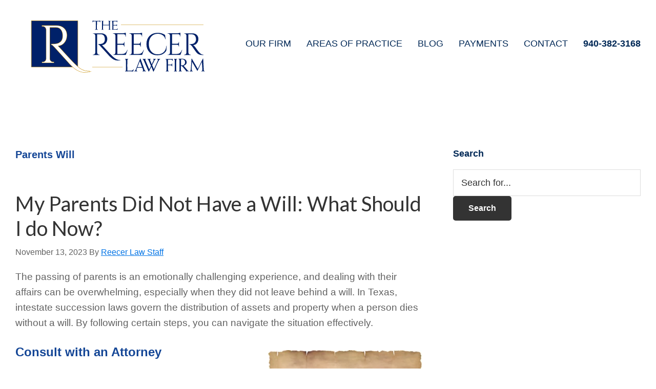

--- FILE ---
content_type: text/html; charset=UTF-8
request_url: https://reecerlaw.com/tag/parents-will/
body_size: 17805
content:
<!DOCTYPE html><html lang="en-US" prefix="og: https://ogp.me/ns#"><head ><meta charset="UTF-8" /><meta name="viewport" content="width=device-width, initial-scale=1" /><link media="all" href="https://reecerlaw.com/wp-content/cache/autoptimize/css/autoptimize_1220d50243110f697138719136bef6c3.css" rel="stylesheet"><title>Parents Will Archives - The Reecer Law Firm</title><meta name="robots" content="follow, index, max-snippet:-1, max-video-preview:-1, max-image-preview:large"/><link rel="canonical" href="https://reecerlaw.com/tag/parents-will/" /><meta property="og:locale" content="en_US" /><meta property="og:type" content="article" /><meta property="og:title" content="Parents Will Archives - The Reecer Law Firm" /><meta property="og:url" content="https://reecerlaw.com/tag/parents-will/" /><meta property="og:site_name" content="Reecer Law - Texas Estate Planning &amp; Probate Law" /><meta property="article:publisher" content="https://www.facebook.com/reecerlaw/" /><meta property="og:image" content="https://reecerlaw.com/wp-content/uploads/2024/02/Wills-in-Texas.webp" /><meta property="og:image:secure_url" content="https://reecerlaw.com/wp-content/uploads/2024/02/Wills-in-Texas.webp" /><meta property="og:image:width" content="2000" /><meta property="og:image:height" content="1333" /><meta property="og:image:alt" content="Wills in Texas" /><meta property="og:image:type" content="image/webp" /><meta name="twitter:card" content="summary_large_image" /><meta name="twitter:title" content="Parents Will Archives - The Reecer Law Firm" /><meta name="twitter:site" content="@reecerlaw" /><meta name="twitter:image" content="https://reecerlaw.com/wp-content/uploads/2024/02/Wills-in-Texas.webp" /><meta name="twitter:label1" content="Posts" /><meta name="twitter:data1" content="1" /> <script type="application/ld+json" class="rank-math-schema-pro">{"@context":"https://schema.org","@graph":[{"@type":"Organization","@id":"https://reecerlaw.com/#organization","name":"Reecer Law - Texas Estate Planning &amp; Probate Law","url":"https://reecerlaw.com","sameAs":["https://www.facebook.com/reecerlaw/","https://twitter.com/reecerlaw"],"email":"bradhaefner","logo":{"@type":"ImageObject","@id":"https://reecerlaw.com/#logo","url":"https://reecerlaw.com/wp-content/uploads/2023/02/reecer-logo.svg","contentUrl":"https://reecerlaw.com/wp-content/uploads/2023/02/reecer-logo.svg","caption":"Reecer Law - Texas Estate Planning &amp; Probate Law","inLanguage":"en-US","width":"388","height":"146"}},{"@type":"WebSite","@id":"https://reecerlaw.com/#website","url":"https://reecerlaw.com","name":"Reecer Law - Texas Estate Planning &amp; Probate Law","publisher":{"@id":"https://reecerlaw.com/#organization"},"inLanguage":"en-US"},{"@type":"CollectionPage","@id":"https://reecerlaw.com/tag/parents-will/#webpage","url":"https://reecerlaw.com/tag/parents-will/","name":"Parents Will Archives - The Reecer Law Firm","isPartOf":{"@id":"https://reecerlaw.com/#website"},"inLanguage":"en-US"}]}</script> <link rel='dns-prefetch' href='//fonts.googleapis.com' /><link href='https://fonts.gstatic.com' crossorigin rel='preconnect' /><link rel="alternate" type="application/rss+xml" title="The Reecer Law Firm &raquo; Feed" href="https://reecerlaw.com/feed/" /><link rel="alternate" type="application/rss+xml" title="The Reecer Law Firm &raquo; Comments Feed" href="https://reecerlaw.com/comments/feed/" /><link rel="alternate" type="application/rss+xml" title="The Reecer Law Firm &raquo; Parents Will Tag Feed" href="https://reecerlaw.com/tag/parents-will/feed/" /><style id='wp-img-auto-sizes-contain-inline-css'>img:is([sizes=auto i],[sizes^="auto," i]){contain-intrinsic-size:3000px 1500px}</style><style id='tcgisample-inline-css'>.wp-custom-logo .site-container .custom-logo-link{aspect-ratio:350/145.833333333}</style><style id='wp-emoji-styles-inline-css'>img.wp-smiley,img.emoji{display:inline !important;border:none !important;box-shadow:none !important;height:1em !important;width:1em !important;margin:0 .07em !important;vertical-align:-.1em !important;background:0 0 !important;padding:0 !important}</style><style id='wp-block-heading-inline-css'>h1:where(.wp-block-heading).has-background,h2:where(.wp-block-heading).has-background,h3:where(.wp-block-heading).has-background,h4:where(.wp-block-heading).has-background,h5:where(.wp-block-heading).has-background,h6:where(.wp-block-heading).has-background{padding:1.25em 2.375em}h1.has-text-align-left[style*=writing-mode]:where([style*=vertical-lr]),h1.has-text-align-right[style*=writing-mode]:where([style*=vertical-rl]),h2.has-text-align-left[style*=writing-mode]:where([style*=vertical-lr]),h2.has-text-align-right[style*=writing-mode]:where([style*=vertical-rl]),h3.has-text-align-left[style*=writing-mode]:where([style*=vertical-lr]),h3.has-text-align-right[style*=writing-mode]:where([style*=vertical-rl]),h4.has-text-align-left[style*=writing-mode]:where([style*=vertical-lr]),h4.has-text-align-right[style*=writing-mode]:where([style*=vertical-rl]),h5.has-text-align-left[style*=writing-mode]:where([style*=vertical-lr]),h5.has-text-align-right[style*=writing-mode]:where([style*=vertical-rl]),h6.has-text-align-left[style*=writing-mode]:where([style*=vertical-lr]),h6.has-text-align-right[style*=writing-mode]:where([style*=vertical-rl]){rotate:180deg}</style><style id='wp-block-image-inline-css'>.wp-block-image>a,.wp-block-image>figure>a{display:inline-block}.wp-block-image img{box-sizing:border-box;height:auto;max-width:100%;vertical-align:bottom}@media not (prefers-reduced-motion){.wp-block-image img.hide{visibility:hidden}.wp-block-image img.show{animation:show-content-image .4s}}.wp-block-image[style*=border-radius] img,.wp-block-image[style*=border-radius]>a{border-radius:inherit}.wp-block-image.has-custom-border img{box-sizing:border-box}.wp-block-image.aligncenter{text-align:center}.wp-block-image.alignfull>a,.wp-block-image.alignwide>a{width:100%}.wp-block-image.alignfull img,.wp-block-image.alignwide img{height:auto;width:100%}.wp-block-image .aligncenter,.wp-block-image .alignleft,.wp-block-image .alignright,.wp-block-image.aligncenter,.wp-block-image.alignleft,.wp-block-image.alignright{display:table}.wp-block-image .aligncenter>figcaption,.wp-block-image .alignleft>figcaption,.wp-block-image .alignright>figcaption,.wp-block-image.aligncenter>figcaption,.wp-block-image.alignleft>figcaption,.wp-block-image.alignright>figcaption{caption-side:bottom;display:table-caption}.wp-block-image .alignleft{float:left;margin:.5em 1em .5em 0}.wp-block-image .alignright{float:right;margin:.5em 0 .5em 1em}.wp-block-image .aligncenter{margin-left:auto;margin-right:auto}.wp-block-image :where(figcaption){margin-bottom:1em;margin-top:.5em}.wp-block-image.is-style-circle-mask img{border-radius:9999px}@supports ((-webkit-mask-image:none) or (mask-image:none)) or (-webkit-mask-image:none){.wp-block-image.is-style-circle-mask img{border-radius:0;-webkit-mask-image:url('data:image/svg+xml;utf8,<svg viewBox="0 0 100 100" xmlns="http://www.w3.org/2000/svg"><circle cx="50" cy="50" r="50"/></svg>');mask-image:url('data:image/svg+xml;utf8,<svg viewBox="0 0 100 100" xmlns="http://www.w3.org/2000/svg"><circle cx="50" cy="50" r="50"/></svg>');mask-mode:alpha;-webkit-mask-position:center;mask-position:center;-webkit-mask-repeat:no-repeat;mask-repeat:no-repeat;-webkit-mask-size:contain;mask-size:contain}}:root :where(.wp-block-image.is-style-rounded img,.wp-block-image .is-style-rounded img){border-radius:9999px}.wp-block-image figure{margin:0}.wp-lightbox-container{display:flex;flex-direction:column;position:relative}.wp-lightbox-container img{cursor:zoom-in}.wp-lightbox-container img:hover+button{opacity:1}.wp-lightbox-container button{align-items:center;backdrop-filter:blur(16px) saturate(180%);background-color:#5a5a5a40;border:none;border-radius:4px;cursor:zoom-in;display:flex;height:20px;justify-content:center;opacity:0;padding:0;position:absolute;right:16px;text-align:center;top:16px;width:20px;z-index:100}@media not (prefers-reduced-motion){.wp-lightbox-container button{transition:opacity .2s ease}}.wp-lightbox-container button:focus-visible{outline:3px auto #5a5a5a40;outline:3px auto -webkit-focus-ring-color;outline-offset:3px}.wp-lightbox-container button:hover{cursor:pointer;opacity:1}.wp-lightbox-container button:focus{opacity:1}.wp-lightbox-container button:focus,.wp-lightbox-container button:hover,.wp-lightbox-container button:not(:hover):not(:active):not(.has-background){background-color:#5a5a5a40;border:none}.wp-lightbox-overlay{box-sizing:border-box;cursor:zoom-out;height:100vh;left:0;overflow:hidden;position:fixed;top:0;visibility:hidden;width:100%;z-index:100000}.wp-lightbox-overlay .close-button{align-items:center;cursor:pointer;display:flex;justify-content:center;min-height:40px;min-width:40px;padding:0;position:absolute;right:calc(env(safe-area-inset-right) + 16px);top:calc(env(safe-area-inset-top) + 16px);z-index:5000000}.wp-lightbox-overlay .close-button:focus,.wp-lightbox-overlay .close-button:hover,.wp-lightbox-overlay .close-button:not(:hover):not(:active):not(.has-background){background:0 0;border:none}.wp-lightbox-overlay .lightbox-image-container{height:var(--wp--lightbox-container-height);left:50%;overflow:hidden;position:absolute;top:50%;transform:translate(-50%,-50%);transform-origin:top left;width:var(--wp--lightbox-container-width);z-index:9999999999}.wp-lightbox-overlay .wp-block-image{align-items:center;box-sizing:border-box;display:flex;height:100%;justify-content:center;margin:0;position:relative;transform-origin:0 0;width:100%;z-index:3000000}.wp-lightbox-overlay .wp-block-image img{height:var(--wp--lightbox-image-height);min-height:var(--wp--lightbox-image-height);min-width:var(--wp--lightbox-image-width);width:var(--wp--lightbox-image-width)}.wp-lightbox-overlay .wp-block-image figcaption{display:none}.wp-lightbox-overlay button{background:0 0;border:none}.wp-lightbox-overlay .scrim{background-color:#fff;height:100%;opacity:.9;position:absolute;width:100%;z-index:2000000}.wp-lightbox-overlay.active{visibility:visible}@media not (prefers-reduced-motion){.wp-lightbox-overlay.active{animation:turn-on-visibility .25s both}.wp-lightbox-overlay.active img{animation:turn-on-visibility .35s both}.wp-lightbox-overlay.show-closing-animation:not(.active){animation:turn-off-visibility .35s both}.wp-lightbox-overlay.show-closing-animation:not(.active) img{animation:turn-off-visibility .25s both}.wp-lightbox-overlay.zoom.active{animation:none;opacity:1;visibility:visible}.wp-lightbox-overlay.zoom.active .lightbox-image-container{animation:lightbox-zoom-in .4s}.wp-lightbox-overlay.zoom.active .lightbox-image-container img{animation:none}.wp-lightbox-overlay.zoom.active .scrim{animation:turn-on-visibility .4s forwards}.wp-lightbox-overlay.zoom.show-closing-animation:not(.active){animation:none}.wp-lightbox-overlay.zoom.show-closing-animation:not(.active) .lightbox-image-container{animation:lightbox-zoom-out .4s}.wp-lightbox-overlay.zoom.show-closing-animation:not(.active) .lightbox-image-container img{animation:none}.wp-lightbox-overlay.zoom.show-closing-animation:not(.active) .scrim{animation:turn-off-visibility .4s forwards}}@keyframes show-content-image{0%{visibility:hidden}99%{visibility:hidden}to{visibility:visible}}@keyframes turn-on-visibility{0%{opacity:0}to{opacity:1}}@keyframes turn-off-visibility{0%{opacity:1;visibility:visible}99%{opacity:0;visibility:visible}to{opacity:0;visibility:hidden}}@keyframes lightbox-zoom-in{0%{transform:translate(calc((-100vw + var(--wp--lightbox-scrollbar-width))/2 + var(--wp--lightbox-initial-left-position)),calc(-50vh + var(--wp--lightbox-initial-top-position))) scale(var(--wp--lightbox-scale))}to{transform:translate(-50%,-50%) scale(1)}}@keyframes lightbox-zoom-out{0%{transform:translate(-50%,-50%) scale(1);visibility:visible}99%{visibility:visible}to{transform:translate(calc((-100vw + var(--wp--lightbox-scrollbar-width))/2 + var(--wp--lightbox-initial-left-position)),calc(-50vh + var(--wp--lightbox-initial-top-position))) scale(var(--wp--lightbox-scale));visibility:hidden}}</style><style id='wp-block-list-inline-css'>ol,ul{box-sizing:border-box}:root :where(.wp-block-list.has-background){padding:1.25em 2.375em}</style><style id='wp-block-paragraph-inline-css'>.is-small-text{font-size:.875em}.is-regular-text{font-size:1em}.is-large-text{font-size:2.25em}.is-larger-text{font-size:3em}.has-drop-cap:not(:focus):first-letter {float:left;font-size:8.4em;font-style:normal;font-weight:100;line-height:.68;margin:.05em .1em 0 0;text-transform:uppercase}body.rtl .has-drop-cap:not(:focus):first-letter {float:none;margin-left:.1em}p.has-drop-cap.has-background{overflow:hidden}:root :where(p.has-background){padding:1.25em 2.375em}:where(p.has-text-color:not(.has-link-color)) a{color:inherit}p.has-text-align-left[style*="writing-mode:vertical-lr"],p.has-text-align-right[style*="writing-mode:vertical-rl"]{rotate:180deg}</style><style id='global-styles-inline-css'>:root{--wp--preset--aspect-ratio--square:1;--wp--preset--aspect-ratio--4-3:4/3;--wp--preset--aspect-ratio--3-4:3/4;--wp--preset--aspect-ratio--3-2:3/2;--wp--preset--aspect-ratio--2-3:2/3;--wp--preset--aspect-ratio--16-9:16/9;--wp--preset--aspect-ratio--9-16:9/16;--wp--preset--color--black:#000;--wp--preset--color--cyan-bluish-gray:#abb8c3;--wp--preset--color--white:#fff;--wp--preset--color--pale-pink:#f78da7;--wp--preset--color--vivid-red:#cf2e2e;--wp--preset--color--luminous-vivid-orange:#ff6900;--wp--preset--color--luminous-vivid-amber:#fcb900;--wp--preset--color--light-green-cyan:#7bdcb5;--wp--preset--color--vivid-green-cyan:#00d084;--wp--preset--color--pale-cyan-blue:#8ed1fc;--wp--preset--color--vivid-cyan-blue:#0693e3;--wp--preset--color--vivid-purple:#9b51e0;--wp--preset--color--dkgrey:#444;--wp--preset--color--grey:#888;--wp--preset--color--ltgrey:#aaa;--wp--preset--gradient--vivid-cyan-blue-to-vivid-purple:linear-gradient(135deg,#0693e3 0%,#9b51e0 100%);--wp--preset--gradient--light-green-cyan-to-vivid-green-cyan:linear-gradient(135deg,#7adcb4 0%,#00d082 100%);--wp--preset--gradient--luminous-vivid-amber-to-luminous-vivid-orange:linear-gradient(135deg,#fcb900 0%,#ff6900 100%);--wp--preset--gradient--luminous-vivid-orange-to-vivid-red:linear-gradient(135deg,#ff6900 0%,#cf2e2e 100%);--wp--preset--gradient--very-light-gray-to-cyan-bluish-gray:linear-gradient(135deg,#eee 0%,#a9b8c3 100%);--wp--preset--gradient--cool-to-warm-spectrum:linear-gradient(135deg,#4aeadc 0%,#9778d1 20%,#cf2aba 40%,#ee2c82 60%,#fb6962 80%,#fef84c 100%);--wp--preset--gradient--blush-light-purple:linear-gradient(135deg,#ffceec 0%,#9896f0 100%);--wp--preset--gradient--blush-bordeaux:linear-gradient(135deg,#fecda5 0%,#fe2d2d 50%,#6b003e 100%);--wp--preset--gradient--luminous-dusk:linear-gradient(135deg,#ffcb70 0%,#c751c0 50%,#4158d0 100%);--wp--preset--gradient--pale-ocean:linear-gradient(135deg,#fff5cb 0%,#b6e3d4 50%,#33a7b5 100%);--wp--preset--gradient--electric-grass:linear-gradient(135deg,#caf880 0%,#71ce7e 100%);--wp--preset--gradient--midnight:linear-gradient(135deg,#020381 0%,#2874fc 100%);--wp--preset--gradient--black-to-grey:linear-gradient(160deg,#000 0%,#888 100%);--wp--preset--gradient--dkgrey-to-grey:linear-gradient(160deg,#444 0%,#888 100%);--wp--preset--gradient--grey-to-white:linear-gradient(160deg,#888 0%,#fff 100%);--wp--preset--font-size--small:12px;--wp--preset--font-size--medium:20px;--wp--preset--font-size--large:20px;--wp--preset--font-size--x-large:42px;--wp--preset--font-size--normal:18px;--wp--preset--font-size--larger:24px;--wp--preset--spacing--20:.44rem;--wp--preset--spacing--30:.67rem;--wp--preset--spacing--40:1rem;--wp--preset--spacing--50:1.5rem;--wp--preset--spacing--60:2.25rem;--wp--preset--spacing--70:3.38rem;--wp--preset--spacing--80:5.06rem;--wp--preset--shadow--natural:6px 6px 9px rgba(0,0,0,.2);--wp--preset--shadow--deep:12px 12px 50px rgba(0,0,0,.4);--wp--preset--shadow--sharp:6px 6px 0px rgba(0,0,0,.2);--wp--preset--shadow--outlined:6px 6px 0px -3px #fff,6px 6px #000;--wp--preset--shadow--crisp:6px 6px 0px #000}:where(.is-layout-flex){gap:.5em}:where(.is-layout-grid){gap:.5em}body .is-layout-flex{display:flex}.is-layout-flex{flex-wrap:wrap;align-items:center}.is-layout-flex>:is(*,div){margin:0}body .is-layout-grid{display:grid}.is-layout-grid>:is(*,div){margin:0}:where(.wp-block-columns.is-layout-flex){gap:2em}:where(.wp-block-columns.is-layout-grid){gap:2em}:where(.wp-block-post-template.is-layout-flex){gap:1.25em}:where(.wp-block-post-template.is-layout-grid){gap:1.25em}.has-black-color{color:var(--wp--preset--color--black) !important}.has-cyan-bluish-gray-color{color:var(--wp--preset--color--cyan-bluish-gray) !important}.has-white-color{color:var(--wp--preset--color--white) !important}.has-pale-pink-color{color:var(--wp--preset--color--pale-pink) !important}.has-vivid-red-color{color:var(--wp--preset--color--vivid-red) !important}.has-luminous-vivid-orange-color{color:var(--wp--preset--color--luminous-vivid-orange) !important}.has-luminous-vivid-amber-color{color:var(--wp--preset--color--luminous-vivid-amber) !important}.has-light-green-cyan-color{color:var(--wp--preset--color--light-green-cyan) !important}.has-vivid-green-cyan-color{color:var(--wp--preset--color--vivid-green-cyan) !important}.has-pale-cyan-blue-color{color:var(--wp--preset--color--pale-cyan-blue) !important}.has-vivid-cyan-blue-color{color:var(--wp--preset--color--vivid-cyan-blue) !important}.has-vivid-purple-color{color:var(--wp--preset--color--vivid-purple) !important}.has-black-background-color{background-color:var(--wp--preset--color--black) !important}.has-cyan-bluish-gray-background-color{background-color:var(--wp--preset--color--cyan-bluish-gray) !important}.has-white-background-color{background-color:var(--wp--preset--color--white) !important}.has-pale-pink-background-color{background-color:var(--wp--preset--color--pale-pink) !important}.has-vivid-red-background-color{background-color:var(--wp--preset--color--vivid-red) !important}.has-luminous-vivid-orange-background-color{background-color:var(--wp--preset--color--luminous-vivid-orange) !important}.has-luminous-vivid-amber-background-color{background-color:var(--wp--preset--color--luminous-vivid-amber) !important}.has-light-green-cyan-background-color{background-color:var(--wp--preset--color--light-green-cyan) !important}.has-vivid-green-cyan-background-color{background-color:var(--wp--preset--color--vivid-green-cyan) !important}.has-pale-cyan-blue-background-color{background-color:var(--wp--preset--color--pale-cyan-blue) !important}.has-vivid-cyan-blue-background-color{background-color:var(--wp--preset--color--vivid-cyan-blue) !important}.has-vivid-purple-background-color{background-color:var(--wp--preset--color--vivid-purple) !important}.has-black-border-color{border-color:var(--wp--preset--color--black) !important}.has-cyan-bluish-gray-border-color{border-color:var(--wp--preset--color--cyan-bluish-gray) !important}.has-white-border-color{border-color:var(--wp--preset--color--white) !important}.has-pale-pink-border-color{border-color:var(--wp--preset--color--pale-pink) !important}.has-vivid-red-border-color{border-color:var(--wp--preset--color--vivid-red) !important}.has-luminous-vivid-orange-border-color{border-color:var(--wp--preset--color--luminous-vivid-orange) !important}.has-luminous-vivid-amber-border-color{border-color:var(--wp--preset--color--luminous-vivid-amber) !important}.has-light-green-cyan-border-color{border-color:var(--wp--preset--color--light-green-cyan) !important}.has-vivid-green-cyan-border-color{border-color:var(--wp--preset--color--vivid-green-cyan) !important}.has-pale-cyan-blue-border-color{border-color:var(--wp--preset--color--pale-cyan-blue) !important}.has-vivid-cyan-blue-border-color{border-color:var(--wp--preset--color--vivid-cyan-blue) !important}.has-vivid-purple-border-color{border-color:var(--wp--preset--color--vivid-purple) !important}.has-vivid-cyan-blue-to-vivid-purple-gradient-background{background:var(--wp--preset--gradient--vivid-cyan-blue-to-vivid-purple) !important}.has-light-green-cyan-to-vivid-green-cyan-gradient-background{background:var(--wp--preset--gradient--light-green-cyan-to-vivid-green-cyan) !important}.has-luminous-vivid-amber-to-luminous-vivid-orange-gradient-background{background:var(--wp--preset--gradient--luminous-vivid-amber-to-luminous-vivid-orange) !important}.has-luminous-vivid-orange-to-vivid-red-gradient-background{background:var(--wp--preset--gradient--luminous-vivid-orange-to-vivid-red) !important}.has-very-light-gray-to-cyan-bluish-gray-gradient-background{background:var(--wp--preset--gradient--very-light-gray-to-cyan-bluish-gray) !important}.has-cool-to-warm-spectrum-gradient-background{background:var(--wp--preset--gradient--cool-to-warm-spectrum) !important}.has-blush-light-purple-gradient-background{background:var(--wp--preset--gradient--blush-light-purple) !important}.has-blush-bordeaux-gradient-background{background:var(--wp--preset--gradient--blush-bordeaux) !important}.has-luminous-dusk-gradient-background{background:var(--wp--preset--gradient--luminous-dusk) !important}.has-pale-ocean-gradient-background{background:var(--wp--preset--gradient--pale-ocean) !important}.has-electric-grass-gradient-background{background:var(--wp--preset--gradient--electric-grass) !important}.has-midnight-gradient-background{background:var(--wp--preset--gradient--midnight) !important}.has-small-font-size{font-size:var(--wp--preset--font-size--small) !important}.has-medium-font-size{font-size:var(--wp--preset--font-size--medium) !important}.has-large-font-size{font-size:var(--wp--preset--font-size--large) !important}.has-x-large-font-size{font-size:var(--wp--preset--font-size--x-large) !important}</style><style id='classic-theme-styles-inline-css'>/*! This file is auto-generated */
.wp-block-button__link{color:#fff;background-color:#32373c;border-radius:9999px;box-shadow:none;text-decoration:none;padding:calc(.667em + 2px) calc(1.333em + 2px);font-size:1.125em}.wp-block-file__button{background:#32373c;color:#fff;text-decoration:none}</style><link rel='stylesheet' id='tcgisample-fonts-css' href='https://fonts.googleapis.com/css?family=Lato:400,600,700&#038;family=Newsreader:wght@200;300;400&#038;display=swap' media='all' /><link rel='stylesheet' id='dashicons-css' href='https://reecerlaw.com/wp-includes/css/dashicons.min.css?ver=6.9' media='all' /><style id='tcgisample-gutenberg-inline-css'>.gb-block-post-grid .gb-post-grid-items h2 a:hover{color:#0073e5}.site-container .wp-block-button .wp-block-button__link{background-color:#0073e5}.wp-block-button .wp-block-button__link:not(.has-background),.wp-block-button .wp-block-button__link:not(.has-background):focus,.wp-block-button .wp-block-button__link:not(.has-background):hover{color:#fff}.site-container .wp-block-button.is-style-outline .wp-block-button__link{color:#0073e5}.site-container .wp-block-button.is-style-outline .wp-block-button__link:focus,.site-container .wp-block-button.is-style-outline .wp-block-button__link:hover{color:#2396ff}.site-container .has-small-font-size{font-size:12px}.site-container .has-normal-font-size{font-size:18px}.site-container .has-large-font-size{font-size:20px}.site-container .has-larger-font-size{font-size:24px}.site-container .has-theme-primary-color,.site-container .wp-block-button .wp-block-button__link.has-theme-primary-color,.site-container .wp-block-button.is-style-outline .wp-block-button__link.has-theme-primary-color{color:#0073e5}.site-container .has-theme-primary-background-color,.site-container .wp-block-button .wp-block-button__link.has-theme-primary-background-color,.site-container .wp-block-pullquote.is-style-solid-color.has-theme-primary-background-color{background-color:#0073e5}.site-container .has-theme-secondary-color,.site-container .wp-block-button .wp-block-button__link.has-theme-secondary-color,.site-container .wp-block-button.is-style-outline .wp-block-button__link.has-theme-secondary-color{color:#0073e5}.site-container .has-theme-secondary-background-color,.site-container .wp-block-button .wp-block-button__link.has-theme-secondary-background-color,.site-container .wp-block-pullquote.is-style-solid-color.has-theme-secondary-background-color{background-color:#0073e5}</style><style id='simple-social-icons-font-inline-css'>#simple-social-icons-2 ul li a,#simple-social-icons-2 ul li a:hover{font-size:18px;padding:9px;color:#000;background-color:#f5f5f5;border-radius:3px;-moz-border-radius:3px;-webkit-border-radius:3px}#simple-social-icons-2 ul li a:hover{color:#fff;background-color:#000}</style><style id='searchwp-live-search-inline-css'>.searchwp-live-search-result .searchwp-live-search-result--title a{font-size:16px}.searchwp-live-search-result .searchwp-live-search-result--price{font-size:14px}.searchwp-live-search-result .searchwp-live-search-result--add-to-cart .button{font-size:14px}</style> <script src="https://reecerlaw.com/wp-includes/js/jquery/jquery.min.js?ver=3.7.1" id="jquery-core-js"></script> <link rel="https://api.w.org/" href="https://reecerlaw.com/wp-json/" /><link rel="alternate" title="JSON" type="application/json" href="https://reecerlaw.com/wp-json/wp/v2/tags/30" /><link rel="EditURI" type="application/rsd+xml" title="RSD" href="https://reecerlaw.com/xmlrpc.php?rsd" /><link rel="pingback" href="https://reecerlaw.com/xmlrpc.php" /><link href='https://fonts.googleapis.com/css?family=EB+Garamond' rel='stylesheet' type='text/css'> <script>(function(i,s,o,g,r,a,m){i['GoogleAnalyticsObject']=r;i[r]=i[r]||function(){(i[r].q=i[r].q||[]).push(arguments)},i[r].l=1*new Date();a=s.createElement(o),m=s.getElementsByTagName(o)[0];a.async=1;a.src=g;m.parentNode.insertBefore(a,m)})(window,document,'script','//www.google-analytics.com/analytics.js','ga');ga('create','UA-69299938-1','auto');ga('send','pageview');</script>  <script async src="https://www.googletagmanager.com/gtag/js?id=G-TWHQPZSJL3"></script> <script>window.dataLayer=window.dataLayer||[];function gtag(){dataLayer.push(arguments);}
gtag('js',new Date());gtag('config','G-TWHQPZSJL3');</script>  <script async src="https://www.googletagmanager.com/gtag/js?id=AW-11236908578"></script> <script>window.dataLayer=window.dataLayer||[];function gtag(){dataLayer.push(arguments);}
gtag('js',new Date());gtag('config','AW-11236908578');</script>  <script>gtag('event','conversion',{'send_to':'AW-11236908578/sHwICNW72bIYEKK8lu4p'});</script> <meta name="msvalidate.01" content="BE6273FC1051DAF6E8CB0E7A70B2F65E" /><meta name="botw-site-verification" content="MzI4MzM5Mg==" /><meta name="botw-site-verification" content="MzIxMTE0OQ==" /><meta name="ahrefs-site-verification" content="4e050c0afa95e141241abac33a0552bf89bec9502bab362cd61125b995b8193a"><link rel="icon" href="https://reecerlaw.com/wp-content/uploads/2022/11/cropped-favicon-75x75.png" sizes="32x32" /><link rel="icon" href="https://reecerlaw.com/wp-content/uploads/2022/11/cropped-favicon-300x300.png" sizes="192x192" /><link rel="apple-touch-icon" href="https://reecerlaw.com/wp-content/uploads/2022/11/cropped-favicon-300x300.png" /><meta name="msapplication-TileImage" content="https://reecerlaw.com/wp-content/uploads/2022/11/cropped-favicon-300x300.png" /><style>button#responsive-menu-pro-button,#responsive-menu-pro-container{display:none;-webkit-text-size-adjust:100%}#responsive-menu-pro-container{z-index:99998}@media screen and (max-width:800px){#responsive-menu-pro-container{display:block;position:fixed;top:0;bottom:0;padding-bottom:5px;margin-bottom:-5px;outline:1px solid transparent;overflow-y:auto;overflow-x:hidden}#responsive-menu-pro-container .responsive-menu-pro-search-box{width:100%;padding:0 2%;border-radius:2px;height:50px;-webkit-appearance:none}#responsive-menu-pro-container.push-left,#responsive-menu-pro-container.slide-left{transform:translateX(-100%);-ms-transform:translateX(-100%);-webkit-transform:translateX(-100%);-moz-transform:translateX(-100%)}.responsive-menu-pro-open #responsive-menu-pro-container.push-left,.responsive-menu-pro-open #responsive-menu-pro-container.slide-left{transform:translateX(0);-ms-transform:translateX(0);-webkit-transform:translateX(0);-moz-transform:translateX(0)}#responsive-menu-pro-container.push-top,#responsive-menu-pro-container.slide-top{transform:translateY(-100%);-ms-transform:translateY(-100%);-webkit-transform:translateY(-100%);-moz-transform:translateY(-100%)}.responsive-menu-pro-open #responsive-menu-pro-container.push-top,.responsive-menu-pro-open #responsive-menu-pro-container.slide-top{transform:translateY(0);-ms-transform:translateY(0);-webkit-transform:translateY(0);-moz-transform:translateY(0)}#responsive-menu-pro-container.push-right,#responsive-menu-pro-container.slide-right{transform:translateX(100%);-ms-transform:translateX(100%);-webkit-transform:translateX(100%);-moz-transform:translateX(100%)}.responsive-menu-pro-open #responsive-menu-pro-container.push-right,.responsive-menu-pro-open #responsive-menu-pro-container.slide-right{transform:translateX(0);-ms-transform:translateX(0);-webkit-transform:translateX(0);-moz-transform:translateX(0)}#responsive-menu-pro-container.push-bottom,#responsive-menu-pro-container.slide-bottom{transform:translateY(100%);-ms-transform:translateY(100%);-webkit-transform:translateY(100%);-moz-transform:translateY(100%)}.responsive-menu-pro-open #responsive-menu-pro-container.push-bottom,.responsive-menu-pro-open #responsive-menu-pro-container.slide-bottom{transform:translateY(0);-ms-transform:translateY(0);-webkit-transform:translateY(0);-moz-transform:translateY(0)}#responsive-menu-pro-container,#responsive-menu-pro-container:before,#responsive-menu-pro-container:after,#responsive-menu-pro-container *,#responsive-menu-pro-container *:before,#responsive-menu-pro-container *:after{box-sizing:border-box;margin:0;padding:0}#responsive-menu-pro-container #responsive-menu-pro-search-box,#responsive-menu-pro-container #responsive-menu-pro-additional-content,#responsive-menu-pro-container #responsive-menu-pro-title{padding:25px 5%}#responsive-menu-pro-container #responsive-menu-pro,#responsive-menu-pro-container #responsive-menu-pro ul{width:100%}#responsive-menu-pro-container #responsive-menu-pro ul.responsive-menu-pro-submenu{display:none}#responsive-menu-pro-container #responsive-menu-pro ul.responsive-menu-pro-submenu.responsive-menu-pro-submenu-open{display:block}#responsive-menu-pro-container #responsive-menu-pro ul.responsive-menu-pro-submenu-depth-1 a.responsive-menu-pro-item-link{padding-left:10%}#responsive-menu-pro-container #responsive-menu-pro ul.responsive-menu-pro-submenu-depth-2 a.responsive-menu-pro-item-link{padding-left:15%}#responsive-menu-pro-container #responsive-menu-pro ul.responsive-menu-pro-submenu-depth-3 a.responsive-menu-pro-item-link{padding-left:20%}#responsive-menu-pro-container #responsive-menu-pro ul.responsive-menu-pro-submenu-depth-4 a.responsive-menu-pro-item-link{padding-left:25%}#responsive-menu-pro-container #responsive-menu-pro ul.responsive-menu-pro-submenu-depth-5 a.responsive-menu-pro-item-link{padding-left:30%}#responsive-menu-pro-container li.responsive-menu-pro-item{width:100%;list-style:none}#responsive-menu-pro-container li.responsive-menu-pro-item a{width:100%;display:block;text-decoration:none;position:relative}#responsive-menu-pro-container #responsive-menu-pro li.responsive-menu-pro-item a{padding:0 5%}#responsive-menu-pro-container .responsive-menu-pro-submenu li.responsive-menu-pro-item a{padding:0 5%}#responsive-menu-pro-container li.responsive-menu-pro-item a .glyphicon,#responsive-menu-pro-container li.responsive-menu-pro-item a .fab,#responsive-menu-pro-container li.responsive-menu-pro-item a .fas{margin-right:15px}#responsive-menu-pro-container li.responsive-menu-pro-item a .responsive-menu-pro-subarrow{position:absolute;top:0;bottom:0;text-align:center;overflow:hidden}#responsive-menu-pro-container li.responsive-menu-pro-item a .responsive-menu-pro-subarrow .glyphicon,#responsive-menu-pro-container li.responsive-menu-pro-item a .responsive-menu-pro-subarrow .fab,#responsive-menu-pro-container li.responsive-menu-pro-item a .responsive-menu-pro-subarrow .fas{margin-right:0}button#responsive-menu-pro-button .responsive-menu-pro-button-icon-inactive{display:none}button#responsive-menu-pro-button{z-index:99999;display:none;overflow:hidden;outline:none}button#responsive-menu-pro-button img{max-width:100%}.responsive-menu-pro-label{display:inline-block;font-weight:600;margin:0 5px;vertical-align:middle;pointer-events:none}.responsive-menu-pro-accessible{display:inline-block}.responsive-menu-pro-accessible .responsive-menu-pro-box{display:inline-block;vertical-align:middle}.responsive-menu-pro-label.responsive-menu-pro-label-top,.responsive-menu-pro-label.responsive-menu-pro-label-bottom{display:block;margin:0 auto}button#responsive-menu-pro-button{padding:0;display:inline-block;cursor:pointer;transition-property:opacity,filter;transition-duration:.15s;transition-timing-function:linear;font:inherit;color:inherit;text-transform:none;background-color:transparent;border:0;margin:0}.responsive-menu-pro-box{width:25px;height:19px;display:inline-block;position:relative}.responsive-menu-pro-inner{display:block;top:50%;margin-top:-1.5px}.responsive-menu-pro-inner,.responsive-menu-pro-inner:before,.responsive-menu-pro-inner:after{width:25px;height:3px;background-color:#fff;border-radius:4px;position:absolute;transition-property:transform;transition-duration:.15s;transition-timing-function:ease}.responsive-menu-pro-open .responsive-menu-pro-inner,.responsive-menu-pro-open .responsive-menu-pro-inner:before,.responsive-menu-pro-open .responsive-menu-pro-inner:after{background-color:#fff}button#responsive-menu-pro-button:hover .responsive-menu-pro-inner,button#responsive-menu-pro-button:hover .responsive-menu-pro-inner:before,button#responsive-menu-pro-button:hover .responsive-menu-pro-inner:after,button#responsive-menu-pro-button:hover .responsive-menu-pro-open .responsive-menu-pro-inner,button#responsive-menu-pro-button:hover .responsive-menu-pro-open .responsive-menu-pro-inner:before,button#responsive-menu-pro-button:hover .responsive-menu-pro-open .responsive-menu-pro-inner:after,button#responsive-menu-pro-button:focus .responsive-menu-pro-inner,button#responsive-menu-pro-button:focus .responsive-menu-pro-inner:before,button#responsive-menu-pro-button:focus .responsive-menu-pro-inner:after,button#responsive-menu-pro-button:focus .responsive-menu-pro-open .responsive-menu-pro-inner,button#responsive-menu-pro-button:focus .responsive-menu-pro-open .responsive-menu-pro-inner:before,button#responsive-menu-pro-button:focus .responsive-menu-pro-open .responsive-menu-pro-inner:after{background-color:#fff}.responsive-menu-pro-inner:before,.responsive-menu-pro-inner:after{content:"";display:block}.responsive-menu-pro-inner:before{top:-8px}.responsive-menu-pro-inner:after{bottom:-8px}.responsive-menu-pro-boring .responsive-menu-pro-inner,.responsive-menu-pro-boring .responsive-menu-pro-inner:before,.responsive-menu-pro-boring .responsive-menu-pro-inner:after{transition-property:none}.responsive-menu-pro-boring.is-active .responsive-menu-pro-inner{transform:rotate(45deg)}.responsive-menu-pro-boring.is-active .responsive-menu-pro-inner:before{top:0;opacity:0}.responsive-menu-pro-boring.is-active .responsive-menu-pro-inner:after{bottom:0;transform:rotate(-90deg)}button#responsive-menu-pro-button{width:55px;height:55px;position:fixed;top:15px;right:5%;display:inline-block;transition:transform .5s,background-color .5s;background:#000}.responsive-menu-pro-open button#responsive-menu-pro-button:hover,.responsive-menu-pro-open button#responsive-menu-pro-button:focus,button#responsive-menu-pro-button:hover,button#responsive-menu-pro-button:focus{background:#000}.responsive-menu-pro-open button#responsive-menu-pro-button{background:#000}button#responsive-menu-pro-button .responsive-menu-pro-box{color:#fff;pointer-events:none}.responsive-menu-pro-open button#responsive-menu-pro-button .responsive-menu-pro-box{color:#fff}.responsive-menu-pro-label{color:#fff;font-size:14px;line-height:13px;pointer-events:none}.responsive-menu-pro-label .responsive-menu-pro-button-text-open{display:none}.responsive-menu-pro-fade-top #responsive-menu-pro-container,.responsive-menu-pro-fade-left #responsive-menu-pro-container,.responsive-menu-pro-fade-right #responsive-menu-pro-container,.responsive-menu-pro-fade-bottom #responsive-menu-pro-container{display:none}#responsive-menu-pro-container{width:75%;left:0;transition:transform .5s;text-align:left}#responsive-menu-pro-container #responsive-menu-pro-wrapper{background:#212121}#responsive-menu-pro-container #responsive-menu-pro-additional-content{color:#fff}#responsive-menu-pro-container .responsive-menu-pro-search-box{background:#fff;border:2px solid #dadada;color:#333}#responsive-menu-pro-container .responsive-menu-pro-search-box:-ms-input-placeholder{color:#c7c7cd}#responsive-menu-pro-container .responsive-menu-pro-search-box::-webkit-input-placeholder{color:#c7c7cd}#responsive-menu-pro-container .responsive-menu-pro-search-box:-moz-placeholder{color:#c7c7cd;opacity:1}#responsive-menu-pro-container .responsive-menu-pro-search-box::-moz-placeholder{color:#c7c7cd;opacity:1}#responsive-menu-pro-container .responsive-menu-pro-item-link,#responsive-menu-pro-container #responsive-menu-pro-title,#responsive-menu-pro-container .responsive-menu-pro-subarrow{transition:background-color .5s,border-color .5s,color .5s}#responsive-menu-pro-container #responsive-menu-pro-title{background-color:#212121;color:#fff;font-size:13px;text-align:left}#responsive-menu-pro-container #responsive-menu-pro-title a{color:#fff;font-size:13px;text-decoration:none}#responsive-menu-pro-container #responsive-menu-pro-title a:hover{color:#fff}#responsive-menu-pro-container #responsive-menu-pro-title:hover{background-color:#212121;color:#fff}#responsive-menu-pro-container #responsive-menu-pro-title:hover a{color:#fff}#responsive-menu-pro-container #responsive-menu-pro-title #responsive-menu-pro-title-image{display:inline-block;vertical-align:middle;max-width:100%;margin-bottom:15px}#responsive-menu-pro-container #responsive-menu-pro-title #responsive-menu-pro-title-image img{max-width:100%}#responsive-menu-pro-container #responsive-menu-pro>li.responsive-menu-pro-item:first-child>a{border-top:1px solid #212121}#responsive-menu-pro-container #responsive-menu-pro li.responsive-menu-pro-item .responsive-menu-pro-item-link{font-size:13px}#responsive-menu-pro-container #responsive-menu-pro li.responsive-menu-pro-item a{line-height:40px;border-bottom:1px solid #212121;color:#fff;background-color:#212121;height:40px}#responsive-menu-pro-container #responsive-menu-pro li.responsive-menu-pro-item a:hover,#responsive-menu-pro-container #responsive-menu-pro li.responsive-menu-pro-item a:focus{color:#fff;background-color:#3f3f3f;border-color:#212121}#responsive-menu-pro-container #responsive-menu-pro li.responsive-menu-pro-item a:hover .responsive-menu-pro-subarrow,#responsive-menu-pro-container #responsive-menu-pro li.responsive-menu-pro-item a:focus .responsive-menu-pro-subarrow{color:#fff;border-color:#3f3f3f;background-color:#3f3f3f}#responsive-menu-pro-container #responsive-menu-pro li.responsive-menu-pro-item a:hover .responsive-menu-pro-subarrow.responsive-menu-pro-subarrow-active,#responsive-menu-pro-container #responsive-menu-pro li.responsive-menu-pro-item a:focus .responsive-menu-pro-subarrow.responsive-menu-pro-subarrow-active{color:#fff;border-color:#3f3f3f;background-color:#3f3f3f}#responsive-menu-pro-container #responsive-menu-pro li.responsive-menu-pro-item a .responsive-menu-pro-subarrow{right:0;height:39px;line-height:39px;width:40px;color:#fff;border-left:1px solid #212121;background-color:#212121}#responsive-menu-pro-container #responsive-menu-pro li.responsive-menu-pro-item a .responsive-menu-pro-subarrow.responsive-menu-pro-subarrow-active{color:#fff;border-color:#212121;background-color:#212121}#responsive-menu-pro-container #responsive-menu-pro li.responsive-menu-pro-item a .responsive-menu-pro-subarrow.responsive-menu-pro-subarrow-active:hover,#responsive-menu-pro-container #responsive-menu-pro li.responsive-menu-pro-item a .responsive-menu-pro-subarrow.responsive-menu-pro-subarrow-active:focus{color:#fff;border-color:#3f3f3f;background-color:#3f3f3f}#responsive-menu-pro-container #responsive-menu-pro li.responsive-menu-pro-item a .responsive-menu-pro-subarrow:hover,#responsive-menu-pro-container #responsive-menu-pro li.responsive-menu-pro-item a .responsive-menu-pro-subarrow:focus{color:#fff;border-color:#3f3f3f;background-color:#3f3f3f}#responsive-menu-pro-container #responsive-menu-pro li.responsive-menu-pro-item.responsive-menu-pro-current-item>.responsive-menu-pro-item-link{background-color:#212121;color:#fff;border-color:#212121}#responsive-menu-pro-container #responsive-menu-pro li.responsive-menu-pro-item.responsive-menu-pro-current-item>.responsive-menu-pro-item-link:hover{background-color:#3f3f3f;color:#fff;border-color:#3f3f3f}#responsive-menu-pro-container #responsive-menu-pro ul.responsive-menu-pro-submenu li.responsive-menu-pro-item .responsive-menu-pro-item-link{font-size:13px;text-align:left}#responsive-menu-pro-container #responsive-menu-pro ul.responsive-menu-pro-submenu li.responsive-menu-pro-item a{height:40px;line-height:40px;border-bottom:1px solid #212121;color:#fff;background-color:#212121}#responsive-menu-pro-container #responsive-menu-pro ul.responsive-menu-pro-submenu li.responsive-menu-pro-item a:hover,#responsive-menu-pro-container #responsive-menu-pro ul.responsive-menu-pro-submenu li.responsive-menu-pro-item a:focus{color:#fff;background-color:#3f3f3f;border-color:#212121}#responsive-menu-pro-container #responsive-menu-pro ul.responsive-menu-pro-submenu li.responsive-menu-pro-item a:hover .responsive-menu-pro-subarrow{color:#fff;border-color:#3f3f3f;background-color:#3f3f3f}#responsive-menu-pro-container #responsive-menu-pro ul.responsive-menu-pro-submenu li.responsive-menu-pro-item a:hover .responsive-menu-pro-subarrow.responsive-menu-pro-subarrow-active{color:#fff;border-color:#3f3f3f;background-color:#3f3f3f}#responsive-menu-pro-container #responsive-menu-pro ul.responsive-menu-pro-submenu li.responsive-menu-pro-item a .responsive-menu-pro-subarrow{left:unset;right:0;height:39px;line-height:39px;width:40px;color:#fff;border-left:1px solid #212121;border-right:unset;background-color:#212121}#responsive-menu-pro-container #responsive-menu-pro ul.responsive-menu-pro-submenu li.responsive-menu-pro-item a .responsive-menu-pro-subarrow.responsive-menu-pro-subarrow-active{color:#fff;border-color:#212121;background-color:#212121}#responsive-menu-pro-container #responsive-menu-pro ul.responsive-menu-pro-submenu li.responsive-menu-pro-item a .responsive-menu-pro-subarrow.responsive-menu-pro-subarrow-active:hover{color:#fff;border-color:#3f3f3f;background-color:#3f3f3f}#responsive-menu-pro-container #responsive-menu-pro ul.responsive-menu-pro-submenu li.responsive-menu-pro-item a .responsive-menu-pro-subarrow:hover{color:#fff;border-color:#3f3f3f;background-color:#3f3f3f}#responsive-menu-pro-container #responsive-menu-pro ul.responsive-menu-pro-submenu li.responsive-menu-pro-item.responsive-menu-pro-current-item>.responsive-menu-pro-item-link{background-color:#212121;color:#fff;border-color:#212121}#responsive-menu-pro-container #responsive-menu-pro ul.responsive-menu-pro-submenu li.responsive-menu-pro-item.responsive-menu-pro-current-item>.responsive-menu-pro-item-link:hover{background-color:#3f3f3f;color:#fff;border-color:#3f3f3f}}</style><script>jQuery(document).ready(function($){var ResponsiveMenuPro={trigger:'#responsive-menu-pro-button',animationSpeed:500,breakpoint:800,isOpen:false,activeClass:'is-active',container:'#responsive-menu-pro-container',openClass:'responsive-menu-pro-open',activeArrow:'▲',inactiveArrow:'▼',wrapper:'#responsive-menu-pro-wrapper',linkElement:'.responsive-menu-pro-item-link',subMenuTransitionTime:200,originalHeight:'',openMenu:function(){$(this.trigger).addClass(this.activeClass);$('html').addClass(this.openClass);$('.responsive-menu-pro-button-icon-active').hide();$('.responsive-menu-pro-button-icon-inactive').show();this.setWrapperTranslate();this.isOpen=true;},closeMenu:function(){$(this.trigger).removeClass(this.activeClass);$('html').removeClass(this.openClass);$('.responsive-menu-pro-button-icon-inactive').hide();$('.responsive-menu-pro-button-icon-active').show();this.clearWrapperTranslate();$("#responsive-menu-pro > li").removeAttr('style');this.isOpen=false;},triggerMenu:function(){this.isOpen?this.closeMenu():this.openMenu();},triggerSubArrow:function(subarrow){var sub_menu=$(subarrow).parent().siblings('.responsive-menu-pro-submenu');var self=this;if(sub_menu.hasClass('responsive-menu-pro-submenu-open')){sub_menu.slideUp(self.subMenuTransitionTime,'linear',function(){$(this).css('display','');}).removeClass('responsive-menu-pro-submenu-open');$(subarrow).html(this.inactiveArrow);$(subarrow).removeClass('responsive-menu-pro-subarrow-active');}else{sub_menu.slideDown(self.subMenuTransitionTime,'linear').addClass('responsive-menu-pro-submenu-open');$(subarrow).html(this.activeArrow);$(subarrow).addClass('responsive-menu-pro-subarrow-active');}},menuHeight:function(){return $(this.container).height();},menuWidth:function(){return $(this.container).width();},wrapperHeight:function(){return $(this.wrapper).height();},setWrapperTranslate:function(){switch('left'){case'left':translate='translateX('+this.menuWidth()+'px)';break;case'right':translate='translateX(-'+this.menuWidth()+'px)';break;case'top':translate='translateY('+this.wrapperHeight()+'px)';break;case'bottom':translate='translateY(-'+this.menuHeight()+'px)';break;}},clearWrapperTranslate:function(){var self=this;},init:function(){var self=this;$(this.trigger).on('click',function(e){e.stopPropagation();self.triggerMenu();});$(this.trigger).on('mouseup',function(){$(self.trigger).trigger('blur');});$('.responsive-menu-pro-subarrow').on('click',function(e){e.preventDefault();e.stopPropagation();self.triggerSubArrow(this);});$(window).on('resize',function(){if($(window).width()>=self.breakpoint){if(self.isOpen){self.closeMenu();}
$('#responsive-menu-pro, .responsive-menu-pro-submenu').removeAttr('style');}else{if($('.responsive-menu-pro-open').length>0){self.setWrapperTranslate();}}});$(this.trigger).on('mousedown',function(e){e.preventDefault();e.stopPropagation();});if(jQuery('#responsive-menu-pro-button').css('display')!='none'){$('#responsive-menu-pro-button,#responsive-menu-pro a.responsive-menu-pro-item-link,#responsive-menu-pro-wrapper input').on('focus',function(){$(this).addClass('is-active');$('html').addClass('responsive-menu-pro-open');$('#responsive-menu-pro li').css({"opacity":"1","margin-left":"0"});});$('a,input,button').on('focusout',function(event){if(!$(this).parents('#responsive-menu-pro-container').length){$('html').removeClass('responsive-menu-pro-open');$('#responsive-menu-pro-button').removeClass('is-active');}});}else{}$('#responsive-menu-pro a.responsive-menu-pro-item-link').on('keydown',function(event){if([13,27,32,35,36,37,38,39,40].indexOf(event.keyCode)==-1){return;}
var link=$(this);switch(event.keyCode){case 13:link.click();break;case 27:var dropdown=link.parent('li').parents('.responsive-menu-pro-submenu');if(dropdown.length>0){dropdown.hide();dropdown.prev().focus();}
break;case 32:var dropdown=link.parent('li').find('.responsive-menu-pro-submenu');if(dropdown.length>0){dropdown.show();dropdown.find('a, input, button, textarea').filter(':visible').first().focus();}
break;case 35:var dropdown=link.parent('li').find('.responsive-menu-pro-submenu');if(dropdown.length>0){dropdown.hide();}
$(this).parents('#responsive-menu-pro').find('a.responsive-menu-pro-item-link').filter(':visible').last().focus();break;case 36:var dropdown=link.parent('li').find('.responsive-menu-pro-submenu');if(dropdown.length>0){dropdown.hide();}
$(this).parents('#responsive-menu-pro').find('a.responsive-menu-pro-item-link').filter(':visible').first().focus();break;case 37:event.preventDefault();event.stopPropagation();if(link.parent('li').prevAll('li').filter(':visible').first().length==0){link.parent('li').nextAll('li').filter(':visible').last().find('a').first().focus();}else{link.parent('li').prevAll('li').filter(':visible').first().find('a').first().focus();}if(link.parent('li').children('.responsive-menu-pro-submenu').length){link.parent('li').children('.responsive-menu-pro-submenu').hide();}
break;case 38:var dropdown=link.parent('li').find('.responsive-menu-pro-submenu');if(dropdown.length>0){event.preventDefault();event.stopPropagation();dropdown.find('a, input, button, textarea').filter(':visible').first().focus();}else{if(link.parent('li').prevAll('li').filter(':visible').first().length==0){link.parent('li').nextAll('li').filter(':visible').last().find('a').first().focus();}else{link.parent('li').prevAll('li').filter(':visible').first().find('a').first().focus();}}
break;case 39:event.preventDefault();event.stopPropagation();if(link.parent('li').nextAll('li').filter(':visible').first().length==0){link.parent('li').prevAll('li').filter(':visible').last().find('a').first().focus();}else{link.parent('li').nextAll('li').filter(':visible').first().find('a').first().focus();}if(link.parent('li').children('.responsive-menu-pro-submenu').length){link.parent('li').children('.responsive-menu-pro-submenu').hide();}
break;case 40:var dropdown=link.parent('li').find('.responsive-menu-pro-submenu');if(dropdown.length>0){event.preventDefault();event.stopPropagation();dropdown.find('a, input, button, textarea').filter(':visible').first().focus();}else{if(link.parent('li').nextAll('li').filter(':visible').first().length==0){link.parent('li').prevAll('li').filter(':visible').last().find('a').first().focus();}else{link.parent('li').nextAll('li').filter(':visible').first().find('a').first().focus();}}
break;}});}};ResponsiveMenuPro.init();});</script> <style id="wp-custom-css">body,.genesis-nav-menu .menu-item a{font-family:sans-serif;color:#616161}h1,h2,h3,h4,h5,h6{font-family:sans-serif;color:#002856}h1{font-size:6rem;color:#144696}h2,h2 a{font-size:4rem;color:#144696;text-decoration:none}body div{font-size:1.9rem}.site-header{opacity:1;height:0;border-bottom:0;background-color:transparent;-webkit-transition:height 1s;-moz-transition:height 1s;-ms-transition:height 1s;-o-transition:height 1s;transition:height 1s}.white .site-header{opacity:1;height:170px;border-bottom:0;background-color:#fff;-webkit-transition:height 1s;-moz-transition:height 1s;-ms-transition:height 1s;-o-transition:height 1s;transition:height 1s;-webkit-box-shadow:0px 0px 10px 5px rgba(0,0,0,.45);box-shadow:0px 0px 10px 5px rgba(0,0,0,.45)}.site-header .title-area{width:100%;max-width:400px;margin-top:0;background-image:url(https://reecerlaw.com/wp-content/uploads/2022/06/reecer-logo.svg);transition-duration:.5s}.nav-primary{background:0 0;margin-top:180px}#genesis-nav-primary,.genesis-nav-menu{text-align:right;margin-top:30px;margin-right:0 !important;padding-right:0 !important}.genesis-nav-menu .menu-item a{color:#002856;text-transform:uppercase;letter-spacing:normal;font-size:1.9rem;font-size:clamp(1.25rem,-.875rem + 2.25vw,1.8rem);padding-left:20px;padding-right:20px}.header-widget-area .widget .genesis-nav-menu li a{padding-left:10px;padding-right:20px}.white .header-widget-area .widget .genesis-nav-menu li a{padding-left:10px;padding-right:20px}#menu-item-240 a{font-weight:700}.header-widget-area{margin-top:0}.genesis-nav-menu .menu-item a:hover,#menu-sticky-navigation a:hover{color:#e5ad25}.home .site-inner{margin-top:0 !important}.homeHighlightBox{border:8px solid #ba5d14;padding:15px;font-size:3rem;margin:10px !important}.homeHighlightBox h2{font-weight:700;font-size:3rem}.homeConsultation p{font-size:4rem;line-height:1.25;color:#8c8f96}.meetOurAttorneys{font-size:7rem;font-weight:700;border-top:1px solid #ba5d14;border-bottom:1px solid #ba5d14;margin-top:100px;margin-bottom:50px;width:75%;margin-left:auto;margin-right:auto}.homeAttorneyInfo{color:#fff}.homeAttorneyInfo h2{color:#fff}.bottomTestimonial p{font-size:2.8rem;margin-top:30px}#genesis-footer-widgets{background-color:#403e7f;color:#fff}#genesis-footer-widgets a,#genesis-footer-widgets h3{color:#fff}.site-footer{background-color:#2f2e61;color:#fff;border-top:none;padding-top:10px;padding-bottom:10px}.site-footer a,.site-footer div{color:#fff;font-size:1.5rem !important}.pp-multiple-authors-boxes-wrapper{display:none}.testimonials p{font-size:2rem}.genesis-nav-menu .sub-menu a{width:250px;font-size:1.5rem;padding-top:20px !important;padding-bottom:20px !important;padding-left:30px!important;border-bottom:1px solid #f1f1f1 !important;background-color:#fff}.genesis-nav-menu .sub-menu{width:250px;-webkit-box-shadow:1px 8px 15px -6px rgba(0,0,0,.83);box-shadow:1px 8px 15px -6px rgba(0,0,0,.83)}.genesis-nav-menu .sub-menu a:hover{color:#fff;background-color:#b8a73f}.genesis-nav-menu .sub-menu{border:none}.genesis-nav-menu .sub-menu a{border:none}@media only screen and (min-width:960px){.site-header{position:fixed;top:0;z-index:10000000;width:100%;display:block}}@media only screen and (max-width:800px){h1{font-size:4rem}h2{font-size:3rem}.homeHighlightBox{margin:3% !important;padding:10px}.homeHighlightBox p{font-size:2rem !important}.home .site-inner{margin-top:0 !important}.site-inner{margin-top:150px !important}.site-header{position:fixed;top:0;z-index:10000;width:100%;display:block}.white .title-area,.title-area{margin-left:0 !important;margin-right:auto !important}.meetOurAttorneys{font-size:3rem;font-weight:700}.homeAttorneyInfo{padding-right:5% !important;padding-left:5% !important}.homeHeader img{height:300px !important}.homeHeader{min-height:300px !important}.homeConsultation p{font-size:2.5rem}.homeConsultation{margin-top:50px}.white .title-area,.white .site-title a,.white a.custom-logo-link img,.white .header-widget-area{min-height:150px;margin-right:0;padding-right:0}.site-header .title-area{width:100%;max-width:300px}}</style></head><body class="archive tag tag-parents-will tag-30 wp-custom-logo wp-embed-responsive wp-theme-genesis wp-child-theme-tcgisample content-sidebar genesis-breadcrumbs-hidden genesis-footer-widgets-visible no-js responsive-menu-pro-slide-left" itemscope itemtype="https://schema.org/WebPage"> <button id="responsive-menu-pro-button"
 class="responsive-menu-pro-button responsive-menu-pro-boring responsive-menu-pro-accessible"
 type="button"
 aria-label="Menu"> <span class="responsive-menu-pro-box"><span class="responsive-menu-pro-inner"></span> </span></button><div id="responsive-menu-pro-container" class=" slide-left"><div id="responsive-menu-pro-wrapper" role="navigation" aria-label="mainnav"><ul id="responsive-menu-pro" role="menubar" aria-label="mainnav" ><li id="responsive-menu-pro-item-172" class=" menu-item menu-item-type-custom menu-item-object-custom menu-item-has-children responsive-menu-pro-item responsive-menu-pro-item-has-children responsive-menu-pro-desktop-menu-col-auto" role="none"><a class="responsive-menu-pro-item-link" href="#" role="menuitem" itemprop="url">Our Firm<div class="responsive-menu-pro-subarrow">▼</div></a><ul aria-label='Our Firm' role='menu' data-depth='2' class='responsive-menu-pro-submenu responsive-menu-pro-submenu-depth-1'><li id="responsive-menu-pro-item-193" class=" menu-item menu-item-type-post_type menu-item-object-page responsive-menu-pro-item" role="none"><a class="responsive-menu-pro-item-link" href="https://reecerlaw.com/attorney-profiles/" role="menuitem" itemprop="url">Attorney Profiles</a></li><li id="responsive-menu-pro-item-206" class=" menu-item menu-item-type-post_type menu-item-object-page responsive-menu-pro-item" role="none"><a class="responsive-menu-pro-item-link" href="https://reecerlaw.com/dena-a-reecer/" role="menuitem" itemprop="url">Dena A. Reecer</a></li><li id="responsive-menu-pro-item-208" class=" menu-item menu-item-type-post_type menu-item-object-page responsive-menu-pro-item" role="none"><a class="responsive-menu-pro-item-link" href="https://reecerlaw.com/chloe-r-satterfield/" role="menuitem" itemprop="url">Chloe R. Satterfield</a></li></ul></li><li id="responsive-menu-pro-item-173" class=" menu-item menu-item-type-custom menu-item-object-custom menu-item-has-children responsive-menu-pro-item responsive-menu-pro-item-has-children responsive-menu-pro-desktop-menu-col-auto" role="none"><a class="responsive-menu-pro-item-link" href="#" role="menuitem" itemprop="url">Areas of Practice<div class="responsive-menu-pro-subarrow">▼</div></a><ul aria-label='Areas of Practice' role='menu' data-depth='2' class='responsive-menu-pro-submenu responsive-menu-pro-submenu-depth-1'><li id="responsive-menu-pro-item-209" class=" menu-item menu-item-type-post_type menu-item-object-page responsive-menu-pro-item" role="none"><a class="responsive-menu-pro-item-link" href="https://reecerlaw.com/estate-planning/" role="menuitem" itemprop="url">Estate Planning</a></li><li id="responsive-menu-pro-item-210" class=" menu-item menu-item-type-post_type menu-item-object-page responsive-menu-pro-item" role="none"><a class="responsive-menu-pro-item-link" href="https://reecerlaw.com/wills-and-trusts/" role="menuitem" itemprop="url">Wills and Trusts</a></li><li id="responsive-menu-pro-item-211" class=" menu-item menu-item-type-post_type menu-item-object-page responsive-menu-pro-item" role="none"><a class="responsive-menu-pro-item-link" href="https://reecerlaw.com/probate-and-estate-administration/" role="menuitem" itemprop="url">Probate and Estate Administration</a></li></ul></li><li id="responsive-menu-pro-item-189" class=" menu-item menu-item-type-post_type menu-item-object-page menu-item-has-children responsive-menu-pro-item responsive-menu-pro-item-has-children responsive-menu-pro-desktop-menu-col-auto" role="none"><a class="responsive-menu-pro-item-link" href="https://reecerlaw.com/blog/" role="menuitem" itemprop="url">Blog<div class="responsive-menu-pro-subarrow">▼</div></a><ul aria-label='Blog' role='menu' data-depth='2' class='responsive-menu-pro-submenu responsive-menu-pro-submenu-depth-1'><li id="responsive-menu-pro-item-358" class=" menu-item menu-item-type-post_type menu-item-object-page responsive-menu-pro-item" role="none"><a class="responsive-menu-pro-item-link" href="https://reecerlaw.com/blog/" role="menuitem" itemprop="url">Blog</a></li><li id="responsive-menu-pro-item-357" class=" menu-item menu-item-type-post_type menu-item-object-page responsive-menu-pro-item" role="none"><a class="responsive-menu-pro-item-link" href="https://reecerlaw.com/in-the-media/" role="menuitem" itemprop="url">In The Media</a></li></ul></li><li id="responsive-menu-pro-item-303" class=" menu-item menu-item-type-custom menu-item-object-custom responsive-menu-pro-item responsive-menu-pro-desktop-menu-col-auto" role="none"><a class="responsive-menu-pro-item-link" href="https://payments.reecerlaw.com/product/pay-on-an-invoice/" role="menuitem" itemprop="url">Payments</a></li><li id="responsive-menu-pro-item-20" class=" menu-item menu-item-type-post_type menu-item-object-page responsive-menu-pro-item responsive-menu-pro-desktop-menu-col-auto" role="none"><a class="responsive-menu-pro-item-link" href="https://reecerlaw.com/contact/" role="menuitem" itemprop="url">Contact</a></li><li id="responsive-menu-pro-item-240" class=" menu-item menu-item-type-custom menu-item-object-custom responsive-menu-pro-item responsive-menu-pro-desktop-menu-col-auto" role="none"><a class="responsive-menu-pro-item-link" href="tel:9403823168" role="menuitem" itemprop="url">940-382-3168</a></li></ul></div></div> <script>(function(){var c=document.body.classList;c.remove('no-js');c.add('js');})();</script> <div class="site-container"><ul class="genesis-skip-link"><li><a href="#genesis-content" class="screen-reader-shortcut"> Skip to main content</a></li><li><a href="#genesis-sidebar-primary" class="screen-reader-shortcut"> Skip to primary sidebar</a></li><li><a href="#genesis-footer-widgets" class="screen-reader-shortcut"> Skip to footer</a></li></ul><header class="site-header" itemscope itemtype="https://schema.org/WPHeader"><div class="wrap"><div class="topBar"><div class="wrap"></div></div><div class="title-area"><a href="https://reecerlaw.com/" class="custom-logo-link" rel="home"><img width="600" height="250" src="https://reecerlaw.com/wp-content/uploads/2021/04/cropped-blankLogo.png" class="custom-logo" alt="The Reecer Law Firm" decoding="async" fetchpriority="high" srcset="https://reecerlaw.com/wp-content/uploads/2021/04/cropped-blankLogo.png 600w, https://reecerlaw.com/wp-content/uploads/2021/04/cropped-blankLogo-300x125.png 300w" sizes="(max-width: 600px) 100vw, 600px" /></a><p class="site-title" itemprop="headline">The Reecer Law Firm</p><p class="site-description" itemprop="description">Texas Estate Planning &amp; Probate Law</p></div><div class="widget-area header-widget-area"><section id="nav_menu-2" class="widget-odd widget-last widget-first widget-1 widget widget_nav_menu"><div class="widget-wrap"><nav class="nav-header" itemscope itemtype="https://schema.org/SiteNavigationElement"><ul id="menu-mainnav" class="menu genesis-nav-menu js-superfish"><li id="menu-item-172" class="menu-item menu-item-type-custom menu-item-object-custom menu-item-has-children menu-item-172"><a href="#" itemprop="url"><span itemprop="name">Our Firm</span></a><ul class="sub-menu"><li id="menu-item-193" class="menu-item menu-item-type-post_type menu-item-object-page menu-item-193"><a href="https://reecerlaw.com/attorney-profiles/" itemprop="url"><span itemprop="name">Attorney Profiles</span></a></li><li id="menu-item-206" class="menu-item menu-item-type-post_type menu-item-object-page menu-item-206"><a href="https://reecerlaw.com/dena-a-reecer/" itemprop="url"><span itemprop="name">Dena A. Reecer</span></a></li><li id="menu-item-208" class="menu-item menu-item-type-post_type menu-item-object-page menu-item-208"><a href="https://reecerlaw.com/chloe-r-satterfield/" itemprop="url"><span itemprop="name">Chloe R. Satterfield</span></a></li></ul></li><li id="menu-item-173" class="menu-item menu-item-type-custom menu-item-object-custom menu-item-has-children menu-item-173"><a href="#" itemprop="url"><span itemprop="name">Areas of Practice</span></a><ul class="sub-menu"><li id="menu-item-209" class="menu-item menu-item-type-post_type menu-item-object-page menu-item-209"><a href="https://reecerlaw.com/estate-planning/" itemprop="url"><span itemprop="name">Estate Planning</span></a></li><li id="menu-item-210" class="menu-item menu-item-type-post_type menu-item-object-page menu-item-210"><a href="https://reecerlaw.com/wills-and-trusts/" itemprop="url"><span itemprop="name">Wills and Trusts</span></a></li><li id="menu-item-211" class="menu-item menu-item-type-post_type menu-item-object-page menu-item-211"><a href="https://reecerlaw.com/probate-and-estate-administration/" itemprop="url"><span itemprop="name">Probate and Estate Administration</span></a></li></ul></li><li id="menu-item-189" class="menu-item menu-item-type-post_type menu-item-object-page menu-item-has-children menu-item-189"><a href="https://reecerlaw.com/blog/" itemprop="url"><span itemprop="name">Blog</span></a><ul class="sub-menu"><li id="menu-item-358" class="menu-item menu-item-type-post_type menu-item-object-page menu-item-358"><a href="https://reecerlaw.com/blog/" itemprop="url"><span itemprop="name">Blog</span></a></li><li id="menu-item-357" class="menu-item menu-item-type-post_type menu-item-object-page menu-item-357"><a href="https://reecerlaw.com/in-the-media/" itemprop="url"><span itemprop="name">In The Media</span></a></li></ul></li><li id="menu-item-303" class="menu-item menu-item-type-custom menu-item-object-custom menu-item-303"><a href="https://payments.reecerlaw.com/product/pay-on-an-invoice/" itemprop="url"><span itemprop="name">Payments</span></a></li><li id="menu-item-20" class="menu-item menu-item-type-post_type menu-item-object-page menu-item-20"><a href="https://reecerlaw.com/contact/" itemprop="url"><span itemprop="name">Contact</span></a></li><li id="menu-item-240" class="menu-item menu-item-type-custom menu-item-object-custom menu-item-240"><a href="tel:9403823168" itemprop="url"><span itemprop="name">940-382-3168</span></a></li></ul></nav></div></section></div></div></header><div class="site-inner"><div class="content-sidebar-wrap"><main class="content" id="genesis-content"><div class="archive-description taxonomy-archive-description taxonomy-description"><h1 class="archive-title">Parents Will</h1></div><article class="post-483 post type-post status-publish format-standard has-post-thumbnail category-blog tag-parents-will tag-probate tag-trusts entry" aria-label="My Parents Did Not Have a Will: What Should I do Now?" itemscope itemtype="https://schema.org/CreativeWork"><header class="entry-header"><h2 class="entry-title" itemprop="headline"><a class="entry-title-link" rel="bookmark" href="https://reecerlaw.com/my-parents-did-not-have-a-will-what-should-i-do-now/">My Parents Did Not Have a Will: What Should I do Now?</a></h2><p class="entry-meta"><time class="entry-time" itemprop="datePublished" datetime="2023-11-13T13:06:11-06:00">November 13, 2023</time> By <span class="entry-author" itemprop="author" itemscope itemtype="https://schema.org/Person"><a href="https://reecerlaw.com/author/lynetteboyd/" class="entry-author-link" rel="author" itemprop="url"><span class="entry-author-name" itemprop="name">Reecer Law Staff</span></a></span></p></header><div class="entry-content" itemprop="text"><p>The passing of parents is an emotionally challenging experience, and dealing with their affairs can be overwhelming, especially when they did not leave behind a will. In Texas, intestate succession laws govern the distribution of assets and property when a person dies without a will. By following certain steps, you can navigate the situation effectively.</p><div class="wp-block-image"><figure class="alignright size-medium is-resized"><img decoding="async" width="300" height="199" src="https://reecerlaw.com/wp-content/uploads/2023/11/Parents-dont-have-a-wil-300x199.webp" alt="Parents don't have a will" class="wp-image-484" style="width:300px;height:200px" srcset="https://reecerlaw.com/wp-content/uploads/2023/11/Parents-dont-have-a-wil-300x199.webp 300w, https://reecerlaw.com/wp-content/uploads/2023/11/Parents-dont-have-a-wil-1024x678.webp 1024w, https://reecerlaw.com/wp-content/uploads/2023/11/Parents-dont-have-a-wil-768x509.webp 768w, https://reecerlaw.com/wp-content/uploads/2023/11/Parents-dont-have-a-wil-1536x1018.webp 1536w, https://reecerlaw.com/wp-content/uploads/2023/11/Parents-dont-have-a-wil-600x400.webp 600w, https://reecerlaw.com/wp-content/uploads/2023/11/Parents-dont-have-a-wil.webp 2000w" sizes="(max-width: 300px) 100vw, 300px" /></figure></div><h2 class="wp-block-heading has-larger-font-size"><strong>Consult with an Attorney</strong></h2><p>Seek the guidance of a qualified estate attorney who is familiar with the state’s laws on intestate succession. An attorney can provide essential advice and help you understand the legal process involved in distributing the estate.</p><h2 class="wp-block-heading has-larger-font-size"><strong>Stay Organized: Gather Important Documents</strong></h2><p>Start by collecting all relevant documents, such as birth certificates, marriage certificates, property deeds, bank account statements, investment records, insurance policies and other paperwork related to their assets and liabilities. Having these documents organized will make the process smoother.</p><h2 class="wp-block-heading has-larger-font-size"><strong>Determining the Legal Heirs</strong></h2><p>When a person dies without a will, they are said to have died &#8220;intestate.&#8221; The laws will dictate who the legal heirs are. In most cases, the surviving spouse and children are considered primary heirs. If your parents were unmarried or their spouse predeceased them, the distribution becomes more complex and may include parents, siblings, and other relatives.</p><h2 class="wp-block-heading has-larger-font-size"><strong>Appointing an Administrator</strong></h2><p>In Texas, an &#8220;administrator&#8221; is appointed by the court to oversee the estate&#8217;s distribution when there is no will. The court will typically appoint a close family member, such as a surviving spouse or an adult child, as the administrator. If there is a disagreement among potential administrators, the court will make the final decision.</p><h2 class="wp-block-heading has-larger-font-size"><strong>Inventory and Valuation of Assets</strong></h2><p>The appointed administrator will need to create an inventory of the deceased&#8217;s assets, including real estate, bank accounts, investments, and personal property. This inventory should be as detailed as possible, and it may require the help of a professional appraiser to accurately value certain assets.</p><h2 class="wp-block-heading has-larger-font-size"><strong>Paying Debts and Taxes</strong></h2><p>Before any distribution of assets, the estate&#8217;s debts and taxes must be settled. This includes outstanding bills, funeral expenses, and any other debts your parents may have had. The administrator should also file the final income tax return for the deceased and, if necessary, an estate tax return.</p><h2 class="wp-block-heading has-larger-font-size"><strong>Distributing the Estate</strong></h2><p>Texas laws dictate how the estate will be distributed among the legal heirs. The distribution may vary depending on the surviving family members&#8217; relationships, such as whether there is a surviving spouse, children, or other close relatives. The estate distribution process can be complex, especially when there are blended families, stepchildren, or distant relatives involved.</p><h2 class="wp-block-heading has-normal-font-size"><strong>If there is a surviving spouse and children:</strong></h2><ul class="wp-block-list"><li>The surviving spouse may receive a portion of the estate, and the rest will be divided among the children.</li></ul><h2 class="wp-block-heading has-normal-font-size"><strong>If there is no surviving spouse but there are children:</strong></h2><ul class="wp-block-list"><li>The estate will be divided equally among the children.</li></ul><h2 class="wp-block-heading has-normal-font-size"><strong>If there is no surviving spouse or children:</strong></h2><ul class="wp-block-list"><li>The estate may go to the deceased&#8217;s parents, siblings, or other relatives.</li></ul><h2 class="wp-block-heading has-larger-font-size"><strong>Avoiding Probate with a Small Estate Affidavit</strong></h2><p>In some cases, if the value of the estate is small, it may be possible to avoid probate altogether by using a Small Estate Affidavit. This process allows for a simplified distribution of assets without the need for court involvement. However, specific conditions must be met for this option to be applicable.</p><p>Dealing with the passing of parents is a challenging time, and not having a will can make it more complex. In Texas, intestate succession laws govern the distribution of assets when a person dies without a will. To ensure a smooth and legal distribution, it is crucial to understand the laws, determine the legal heirs, and follow the appropriate legal procedures. Seeking the guidance of an experienced estate attorney can be beneficial during this process, helping you navigate the complexities of Texas intestate succession laws.</p><h2 class="wp-block-heading has-larger-font-size"><strong>Contact The Reecer Law Firm PLLC for Assistance</strong></h2><p>Dena Reecer, founder, and owner of the Reecer Law Firm PLLC, is one of a few Texas attorneys who are Board Certified in Estate Planning and Probate Law by the Texas Board of Legal Specialization. If you have questions regarding estate planning,&nbsp;<a href="https://reecerlaw.com/contact/">contact</a>&nbsp;us for more information about how we can help you. The Reecer Law Firm is located at&nbsp;<strong>3105 Unicorn Lake Blvd., Denton, Texas 76210.</strong></p></div><footer class="entry-footer"><p class="entry-meta"><span class="entry-categories">Filed Under: <a href="https://reecerlaw.com/category/blog/" rel="category tag">Blog</a></span> <span class="entry-tags">Tagged With: <a href="https://reecerlaw.com/tag/parents-will/" rel="tag">Parents Will</a>, <a href="https://reecerlaw.com/tag/probate/" rel="tag">Probate</a>, <a href="https://reecerlaw.com/tag/trusts/" rel="tag">Trusts</a></span></p></footer></article></main><aside class="sidebar sidebar-primary widget-area" role="complementary" aria-label="Primary Sidebar" itemscope itemtype="https://schema.org/WPSideBar" id="genesis-sidebar-primary"><h2 class="genesis-sidebar-title screen-reader-text">Primary Sidebar</h2><section id="searchwp_live_search-2" class="widget-odd widget-last widget-first widget-1 widget widget_searchwp_live_search"><div class="widget-wrap"><h3 class="widgettitle widget-title">Search</h3><form role="search" method="get" class="searchwp-live-search-widget-search-form" action=""> <label> <span class="screen-reader-text">Search for:</span> <input type="search" class="search-field" placeholder="Search for..." value="" name="swpquery" data-swplive="true" data-swpengine="default" data-swpconfig="default" title="Search for..." autocomplete="off"> </label> <input type="submit" class="search-submit" value="Search"></form></div></section></aside></div></div><div class="footer-widgets" id="genesis-footer-widgets"><h2 class="genesis-sidebar-title screen-reader-text">Footer</h2><div class="wrap"><div class="widget-area footer-widgets-1 footer-widget-area"><section id="black-studio-tinymce-2" class="widget-odd widget-last widget-first widget-1 widget widget_black_studio_tinymce"><div class="widget-wrap"><div class="textwidget"><p>The Reecer Law Firm<br /> 3105 Unicorn Lake Blvd.<br /> Denton, TX 76210<br /> (940) 382-3168</p></div></div></section></div><div class="widget-area footer-widgets-3 footer-widget-area"><section id="simple-social-icons-2" class="widget-odd widget-last widget-first widget-1 widget simple-social-icons"><div class="widget-wrap"><ul class="alignright"><li class="ssi-facebook"><a href="https://www.facebook.com/TheReecerLawFirm" ><svg role="img" class="social-facebook" aria-labelledby="social-facebook-2"><title id="social-facebook-2">Facebook</title><use xlink:href="https://reecerlaw.com/wp-content/plugins/simple-social-icons/symbol-defs.svg#social-facebook"></use></svg></a></li><li class="ssi-linkedin"><a href="https://www.linkedin.com/company/the-reecer-law-firm/" ><svg role="img" class="social-linkedin" aria-labelledby="social-linkedin-2"><title id="social-linkedin-2">LinkedIn</title><use xlink:href="https://reecerlaw.com/wp-content/plugins/simple-social-icons/symbol-defs.svg#social-linkedin"></use></svg></a></li></ul></div></section></div></div></div><footer class="site-footer" itemscope itemtype="https://schema.org/WPFooter"><div class="wrap">Copyright &#xA9;&nbsp;2026 - All Rights Reserved  |  Web Design by <a href="https://thecrouchgroup.com/" target="_blank">The Crouch Group</a> | <a href="https://reecerlaw.com/privacy-policy/">Privacy Policy</a> | <a rel="nofollow" href="https://reecerlaw.com/wp-login.php">Log in</a></div></footer></div><script type="speculationrules">{"prefetch":[{"source":"document","where":{"and":[{"href_matches":"/*"},{"not":{"href_matches":["/wp-*.php","/wp-admin/*","/wp-content/uploads/*","/wp-content/*","/wp-content/plugins/*","/wp-content/themes/tcgisample/*","/wp-content/themes/genesis/*","/*\\?(.+)"]}},{"not":{"selector_matches":"a[rel~=\"nofollow\"]"}},{"not":{"selector_matches":".no-prefetch, .no-prefetch a"}}]},"eagerness":"conservative"}]}</script> <script type='text/javascript'>var colomatduration='fast';var colomatdirection='left';var colomatslideEffect='slideFade';var colomatpauseInit='';var colomatanchorPause='';var colomatscrollspeed=500;var colomatcookielife=7;</script> <script type="text/javascript">function genesisBlocksShare(url,title,w,h){var left=(window.innerWidth/2)-(w/2);var top=(window.innerHeight/2)-(h/2);return window.open(url,title,'toolbar=no, location=no, directories=no, status=no, menubar=no, scrollbars=no, resizable=no, copyhistory=no, width=600, height=600, top='+top+', left='+left);}</script> <style type="text/css" media="screen">#simple-social-icons-2 ul li a,#simple-social-icons-2 ul li a:hover,#simple-social-icons-2 ul li a:focus{background-color:#f5f5f5 !important;border-radius:3px;color:#000 !important;border:0 #fff solid !important;font-size:18px;padding:9px}#simple-social-icons-2 ul li a:hover,#simple-social-icons-2 ul li a:focus{background-color:#000 !important;border-color:#fff !important;color:#fff !important}#simple-social-icons-2 ul li a:focus{outline:1px dotted #000 !important}</style><style>.searchwp-live-search-results{opacity:0;transition:opacity .25s ease-in-out;-moz-transition:opacity .25s ease-in-out;-webkit-transition:opacity .25s ease-in-out;height:0;overflow:hidden;z-index:9999995;position:absolute;display:none}.searchwp-live-search-results-showing{display:block;opacity:1;height:auto;overflow:auto}.searchwp-live-search-no-results{padding:3em 2em 0;text-align:center}.searchwp-live-search-no-min-chars:after{content:"Continue typing";display:block;text-align:center;padding:2em 2em 0}</style> <script>var _SEARCHWP_LIVE_AJAX_SEARCH_BLOCKS=true;var _SEARCHWP_LIVE_AJAX_SEARCH_ENGINE='default';var _SEARCHWP_LIVE_AJAX_SEARCH_CONFIG='default';</script> <script>document.addEventListener('DOMContentLoaded',function(){document.querySelectorAll('a[href^="tel:"]').forEach(function(link){link.addEventListener('click',function(){gtag('event','clicked_to_call',{'event_category':'Phone','event_label':link.getAttribute('href')});});});});</script> <script id="swp-live-search-client-js-extra">var searchwp_live_search_params=[];searchwp_live_search_params={"ajaxurl":"https:\/\/reecerlaw.com\/wp-admin\/admin-ajax.php","origin_id":30,"config":{"default":{"engine":"default","input":{"delay":300,"min_chars":3},"results":{"position":"bottom","width":"auto","offset":{"x":0,"y":5}},"spinner":{"lines":12,"length":8,"width":3,"radius":8,"scale":1,"corners":1,"color":"#424242","fadeColor":"transparent","speed":1,"rotate":0,"animation":"searchwp-spinner-line-fade-quick","direction":1,"zIndex":2000000000,"className":"spinner","top":"50%","left":"50%","shadow":"0 0 1px transparent","position":"absolute"}}},"msg_no_config_found":"No valid SearchWP Live Search configuration found!","aria_instructions":"When autocomplete results are available use up and down arrows to review and enter to go to the desired page. Touch device users, explore by touch or with swipe gestures."};;</script> <script id="tcgisample-responsive-menu-js-extra">var genesis_responsive_menu={"mainMenu":"Menu","menuIconClass":"dashicons-before dashicons-menu","subMenu":"Submenu","subMenuIconClass":"dashicons-before dashicons-arrow-down-alt2","menuClasses":{"others":[".nav-primary"]}};</script> <script id="wp-emoji-settings" type="application/json">{"baseUrl":"https://s.w.org/images/core/emoji/17.0.2/72x72/","ext":".png","svgUrl":"https://s.w.org/images/core/emoji/17.0.2/svg/","svgExt":".svg","source":{"concatemoji":"https://reecerlaw.com/wp-includes/js/wp-emoji-release.min.js?ver=6.9"}}</script> <script type="module">/*! This file is auto-generated */
const a=JSON.parse(document.getElementById("wp-emoji-settings").textContent),o=(window._wpemojiSettings=a,"wpEmojiSettingsSupports"),s=["flag","emoji"];function i(e){try{var t={supportTests:e,timestamp:(new Date).valueOf()};sessionStorage.setItem(o,JSON.stringify(t))}catch(e){}}function c(e,t,n){e.clearRect(0,0,e.canvas.width,e.canvas.height),e.fillText(t,0,0);t=new Uint32Array(e.getImageData(0,0,e.canvas.width,e.canvas.height).data);e.clearRect(0,0,e.canvas.width,e.canvas.height),e.fillText(n,0,0);const a=new Uint32Array(e.getImageData(0,0,e.canvas.width,e.canvas.height).data);return t.every((e,t)=>e===a[t])}function p(e,t){e.clearRect(0,0,e.canvas.width,e.canvas.height),e.fillText(t,0,0);var n=e.getImageData(16,16,1,1);for(let e=0;e<n.data.length;e++)if(0!==n.data[e])return!1;return!0}function u(e,t,n,a){switch(t){case"flag":return n(e,"\ud83c\udff3\ufe0f\u200d\u26a7\ufe0f","\ud83c\udff3\ufe0f\u200b\u26a7\ufe0f")?!1:!n(e,"\ud83c\udde8\ud83c\uddf6","\ud83c\udde8\u200b\ud83c\uddf6")&&!n(e,"\ud83c\udff4\udb40\udc67\udb40\udc62\udb40\udc65\udb40\udc6e\udb40\udc67\udb40\udc7f","\ud83c\udff4\u200b\udb40\udc67\u200b\udb40\udc62\u200b\udb40\udc65\u200b\udb40\udc6e\u200b\udb40\udc67\u200b\udb40\udc7f");case"emoji":return!a(e,"\ud83e\u1fac8")}return!1}function f(e,t,n,a){let r;const o=(r="undefined"!=typeof WorkerGlobalScope&&self instanceof WorkerGlobalScope?new OffscreenCanvas(300,150):document.createElement("canvas")).getContext("2d",{willReadFrequently:!0}),s=(o.textBaseline="top",o.font="600 32px Arial",{});return e.forEach(e=>{s[e]=t(o,e,n,a)}),s}function r(e){var t=document.createElement("script");t.src=e,t.defer=!0,document.head.appendChild(t)}a.supports={everything:!0,everythingExceptFlag:!0},new Promise(t=>{let n=function(){try{var e=JSON.parse(sessionStorage.getItem(o));if("object"==typeof e&&"number"==typeof e.timestamp&&(new Date).valueOf()<e.timestamp+604800&&"object"==typeof e.supportTests)return e.supportTests}catch(e){}return null}();if(!n){if("undefined"!=typeof Worker&&"undefined"!=typeof OffscreenCanvas&&"undefined"!=typeof URL&&URL.createObjectURL&&"undefined"!=typeof Blob)try{var e="postMessage("+f.toString()+"("+[JSON.stringify(s),u.toString(),c.toString(),p.toString()].join(",")+"));",a=new Blob([e],{type:"text/javascript"});const r=new Worker(URL.createObjectURL(a),{name:"wpTestEmojiSupports"});return void(r.onmessage=e=>{i(n=e.data),r.terminate(),t(n)})}catch(e){}i(n=f(s,u,c,p))}t(n)}).then(e=>{for(const n in e)a.supports[n]=e[n],a.supports.everything=a.supports.everything&&a.supports[n],"flag"!==n&&(a.supports.everythingExceptFlag=a.supports.everythingExceptFlag&&a.supports[n]);var t;a.supports.everythingExceptFlag=a.supports.everythingExceptFlag&&!a.supports.flag,a.supports.everything||((t=a.source||{}).concatemoji?r(t.concatemoji):t.wpemoji&&t.twemoji&&(r(t.twemoji),r(t.wpemoji)))});</script> <script type="text/javascript">jQuery('.soliloquy-container').removeClass('no-js');</script> <script id="overwatch-click-to-call-tracking">if(typeof gtag!=='undefined'){document.addEventListener('DOMContentLoaded',function(){document.querySelectorAll('a[href^="tel:"]').forEach(function(link){if(!link.hasAttribute('data-overwatch-tracked')){link.setAttribute('data-overwatch-tracked','true');link.addEventListener('click',function(){gtag('event','clicked_to_call',{'event_category':'Phone','event_label':link.getAttribute('href')});});}});});}</script> <script defer src="https://reecerlaw.com/wp-content/cache/autoptimize/js/autoptimize_7e713512a154cbc8c783101edf0fb891.js"></script></body></html>

--- FILE ---
content_type: image/svg+xml
request_url: https://reecerlaw.com/wp-content/uploads/2022/06/reecer-logo.svg
body_size: 2656
content:
<svg enable-background="new 0 0 388 146" viewBox="0 0 388 146" xmlns="http://www.w3.org/2000/svg" xmlns:xlink="http://www.w3.org/1999/xlink"><clipPath id="a"><path d="m-2-1.5h392v149.1h-392z"/></clipPath><path d="m30.2 25.8h88v88h-88z" fill="#002169"/><path d="m30.2 25.8h88v88h-88z" fill="none" stroke="#c9920e" stroke-miterlimit="10" stroke-width=".6598"/><path clip-path="url(#a)" d="m139.9 122.7c-2.8.7-5.3 1.1-7.5 1.1s-4.1-.1-5.8-.4-3.5-.8-5.4-1.6-3.7-1.7-5.4-2.7-3.4-2.2-5-3.7c-3.1-2.5-5.9-5.2-8.4-8-2.5-2.9-7.4-8.3-14.5-16.2-7.2-8-11.9-13.2-14.3-15.8-2.3-2.6-4.2-4-5.4-4.1v-1c3.9 0 6.5-.1 7.8-.3s2.7-.5 4.2-.9 2.7-1 3.7-1.8c4-2.5 5.9-6.8 5.9-12.7 0-4.9-1.1-8.8-3.3-11.8-2.2-2.9-5.2-4.5-9.2-4.5h-12.4v59.9c0 1.7.6 3.2 1.9 4.4 1.2 1.3 2.8 1.9 4.6 1.9h1.2l.1 1h-22v-1h1.3c1.7 0 3.1-.6 4.4-1.8s1.9-2.7 2-4.4v-55.7c-.1-1.7-.7-3.2-2-4.5-1.2-1.2-2.7-1.9-4.5-1.9h-1.3v-1h27.1c5.9 0 10.6 1.7 14.2 5s5.4 7.7 5.4 13.2-1.6 10.2-4.9 14.1-7.3 5.9-12.1 5.9h-.1c2.3 2.4 4.9 5.2 7.7 8.4 11.6 12.8 19 20.8 22.3 24.1s6.2 6 8.7 8.1 4.7 3.7 6.7 4.7c4 2.1 7.9 3.2 11.8 3.2.8 0 1.6-.1 2.4-.2v1z" fill="#c9920e"/><path clip-path="url(#a)" d="m139.9 122.7c-2.8.7-5.3 1.1-7.5 1.1s-4.1-.1-5.8-.4-3.5-.8-5.4-1.6-3.7-1.7-5.4-2.7-3.4-2.2-5-3.7c-3.1-2.5-5.9-5.2-8.4-8-2.5-2.9-7.4-8.3-14.5-16.2-7.2-8-11.9-13.2-14.3-15.8-2.3-2.6-4.2-4-5.4-4.1v-1c3.9 0 6.5-.1 7.8-.3s2.7-.5 4.2-.9 2.7-1 3.7-1.8c4-2.5 5.9-6.8 5.9-12.7 0-4.9-1.1-8.8-3.3-11.8-2.2-2.9-5.2-4.5-9.2-4.5h-12.4v59.9c0 1.7.6 3.2 1.9 4.4 1.2 1.3 2.8 1.9 4.6 1.9h1.2l.1 1h-22v-1h1.3c1.7 0 3.1-.6 4.4-1.8s1.9-2.7 2-4.4v-55.7c-.1-1.7-.7-3.2-2-4.5-1.2-1.2-2.7-1.9-4.5-1.9h-1.3v-1h27.1c5.9 0 10.6 1.7 14.2 5s5.4 7.7 5.4 13.2-1.6 10.2-4.9 14.1-7.3 5.9-12.1 5.9h-.1c2.3 2.4 4.9 5.2 7.7 8.4 11.6 12.8 19 20.8 22.3 24.1s6.2 6 8.7 8.1 4.7 3.7 6.7 4.7c4 2.1 7.9 3.2 11.8 3.2.8 0 1.6-.1 2.4-.2v1z" fill="none" stroke="#c9920e" stroke-miterlimit="10" stroke-width="1.1375"/><path clip-path="url(#a)" d="m199.9 33.5h156.1" fill="none" stroke="#c9920e" stroke-miterlimit="10" stroke-width=".5688"/><path clip-path="url(#a)" d="m145.5 114h57.4" fill="none" stroke="#c9920e" stroke-miterlimit="10" stroke-width=".5688"/><g fill="#002169"><path clip-path="url(#a)" d="m198.6 100.8c-1.6.4-3.1.6-4.4.6s-2.4-.1-3.4-.2c-1-.2-2-.5-3.1-.9-1.1-.5-2.2-1-3.1-1.6-1-.6-2-1.3-2.9-2.2-1.8-1.4-3.4-3-4.9-4.7s-4.3-4.8-8.5-9.5c-4.2-4.6-7-7.7-8.3-9.2-1.4-1.5-2.4-2.3-3.2-2.4v-.6c2.3 0 3.8-.1 4.5-.1.8-.1 1.6-.3 2.4-.5.9-.3 1.6-.6 2.2-1 2.3-1.5 3.5-3.9 3.5-7.4 0-2.9-.6-5.1-1.9-6.9-1.3-1.7-3.1-2.6-5.4-2.6h-7.3v35c0 1 .4 1.8 1.1 2.6.7.7 1.6 1.1 2.7 1.1h.7l.1.6h-12.8v-.6h.8c1 0 1.8-.4 2.6-1.1.7-.7 1.1-1.6 1.2-2.6v-32.5c0-1-.4-1.9-1.1-2.6s-1.6-1.1-2.6-1.1h-.8v-.6h15.8c3.4 0 6.2 1 8.3 2.9s3.1 4.5 3.1 7.7-1 5.9-2.9 8.2-4.3 3.4-7 3.4h-.1c1.3 1.4 2.8 3.1 4.5 4.9 6.8 7.5 11.1 12.2 13 14.1s3.6 3.5 5.1 4.7 2.8 2.1 3.9 2.7c2.3 1.3 4.6 1.9 6.9 1.9.5 0 .9 0 1.4-.1v.6z"/><path clip-path="url(#a)" d="m185.6 90.3c1 0 1.9-.4 2.6-1.1s1.1-1.6 1.1-2.6v-32.9c-.1-.9-.5-1.7-1.2-2.4-.7-.6-1.5-1-2.5-1h-.7l-.1-.6h17.2c1.2 0 2.5-.1 4-.4 1.4-.2 2.4-.5 3-.7v7.4h-.6v-1.1c0-.9-.3-1.7-1-2.4-.6-.7-1.4-1-2.3-1.1h-12v18.1h9.9c.8 0 1.4-.3 2-.9.5-.5.8-1.2.8-2.1v-.5h.6v9.3h-.6v-.9c0-.8-.3-1.4-.8-2-.5-.5-1.2-.8-2-.9h-10v17.5h8.4c2.9 0 5.1-.6 6.6-1.9s2.8-3.2 3.8-5.8h.6l-3.4 9.5h-24.3v-.6h.9z"/><path clip-path="url(#a)" d="m216.5 90.3c1 0 1.9-.4 2.6-1.1s1.1-1.6 1.1-2.6v-32.9c-.1-.9-.5-1.7-1.2-2.4-.7-.6-1.5-1-2.5-1h-.7l-.1-.6h17.2c1.2 0 2.5-.1 4-.4 1.4-.2 2.4-.5 3-.7v7.4h-.6v-1.1c0-.9-.3-1.7-1-2.4-.6-.7-1.4-1-2.3-1.1h-12v18.1h9.9c.8 0 1.4-.3 2-.9.5-.5.8-1.2.8-2.1v-.5h.6v9.3h-.6v-.9c0-.8-.3-1.4-.8-2-.5-.5-1.2-.8-2-.9h-10v17.5h8.4c2.9 0 5.1-.6 6.6-1.9s2.8-3.2 3.8-5.8h.6l-3.4 9.5h-24.3v-.6h.9z"/><path clip-path="url(#a)" d="m253.9 85.7c-3.9-3.9-5.8-9.1-5.8-15.5s1.9-11.5 5.8-15.5c3.9-3.9 9-5.9 15.5-5.9 5.2 0 9.9 1.3 13.9 4l1.2 8.3h-.5c-.9-3.4-2.6-6-5.2-7.8s-5.7-2.7-9.3-2.7c-5.1 0-9.2 1.8-12.3 5.3-3.1 3.6-4.6 8.3-4.6 14.1 0 5.9 1.5 10.6 4.5 14.2s7 5.4 12 5.5c4.4 0 8-1.2 11-3.6 3.2-2.6 5.1-6.8 5.8-12.6h.5l-.7 9.2c-3.6 5.8-9.1 8.7-16.5 8.7-6.3.2-11.4-1.7-15.3-5.7"/><path clip-path="url(#a)" d="m289 90.3c1 0 1.9-.4 2.6-1.1s1.1-1.6 1.1-2.6v-32.9c-.1-.9-.5-1.7-1.2-2.4-.7-.6-1.5-1-2.5-1h-.7l-.1-.6h17.2c1.2 0 2.5-.1 4-.4 1.4-.2 2.4-.5 3-.7v7.4h-.6v-1.1c0-.9-.3-1.7-1-2.4-.6-.7-1.4-1-2.3-1.1h-12v18.1h9.9c.8 0 1.4-.3 2-.9.5-.5.8-1.2.8-2.1v-.5h.6v9.3h-.6v-.9c0-.8-.3-1.4-.8-2-.5-.5-1.2-.8-2-.9h-10v17.5h8.4c2.9 0 5.1-.6 6.6-1.9s2.8-3.2 3.8-5.8h.6l-3.4 9.5h-24.3v-.6h.9z"/><path clip-path="url(#a)" d="m331.3 51.6h-3.8v35c0 1 .4 1.9 1.1 2.6s1.6 1.1 2.7 1.1h.7l.1.6h-12.8v-.6h.8c1 0 1.9-.4 2.6-1.1s1.1-1.6 1.1-2.6v-32.5c0-1-.4-1.9-1.1-2.6s-1.6-1.1-2.6-1.1h-.8v-.6h15.7c3.6 0 6.4 1 8.4 3s3 4.5 3 7.7c0 3.1-1 5.9-2.9 8.2s-4.3 3.4-7.1 3.4c.6.3 1.3.8 2.1 1.6s1.5 1.6 2.1 2.5c3.4 4.8 5.6 7.8 6.6 8.9s1.7 1.9 2.2 2.3c.4.4.9.8 1.4 1.2s1 .7 1.5.9c1.1.5 2.3.8 3.6.8v.6h-3.2c-1.7 0-3.2-.3-4.7-.9-1.4-.6-2.5-1.2-3.3-1.9-.7-.6-1.4-1.3-1.9-1.9s-2-2.6-4.4-6.1c-2.4-3.4-3.8-5.4-4.2-5.9s-.8-1-1.2-1.4c-1.3-1.3-2.5-2-3.8-2v-.6c.3 0 .7.1 1.2.1s1.1 0 1.9-.1c4.8-.1 7.9-2.2 9.2-6.1.2-.8.4-1.5.4-2.2v-1.3c-.1-2.6-.8-4.7-2.1-6.3s-3-2.5-5.2-2.6c-.7-.1-1.9-.1-3.3-.1"/><path clip-path="url(#a)" d="m149 27c-1.6 0-2.1.4-2.6 1.7h-.4l-.1-3.1h.1c.4.1 1 .3 1.4.3 2 0 4 .1 6 .1s4-.1 6-.1c.5 0 1.1-.1 1.4-.3h.1l-.1 3.1h-.4c-.4-1.3-1-1.7-2.6-1.7h-3.4l-.1 14.1c0 .9.4 1.1 1.6 1.5v.4c-.9 0-1.8-.1-2.6-.1-.9 0-1.8.1-2.6.1v-.4c1.3-.3 1.7-.6 1.7-1.5v-14.1z"/><path clip-path="url(#a)" d="m165.8 34.6v6.5c0 .8.3 1.5.9 1.5v.4c-.4 0-1.1-.1-1.9-.1-.7 0-1.5.1-1.8.1v-.4c.6 0 1-.7 1-1.5v-9c0-5.6-.2-5.9-1.2-5.8v-.4c.6 0 1.3.1 2.1.1s1.6-.1 2.2-.1v.4c-.8 0-1.1.7-1.1 1.5v5.7h11v-5.7c0-.8-.3-1.5-1.1-1.5v-.4c.6 0 1.3.1 2.2.1.7 0 1.5-.1 2.1-.1v.4c-1-.1-1.2.2-1.2 5.8v9c0 .8.4 1.5 1 1.5v.4c-.4 0-1.1-.1-1.8-.1-.8 0-1.6.1-1.9.1v-.4c.6 0 .9-.7.9-1.5v-6.5z"/><path clip-path="url(#a)" d="m193.1 28.6h-.4c-.2-1.1-1.1-1.7-3.2-1.7h-3.8c-.1 1.1-.2 3.1-.2 4.5v2.5h4.3c1.4 0 1.8-.3 2.1-1.2h.4c0 .5-.1 1.1-.1 1.6 0 .6 0 1.1.1 1.7h-.4c-.3-.9-.7-1.2-2.1-1.2h-4.3v7.2h5.1c1.6 0 2.3-.7 2.7-1.7l.4.1-.4 2.7c-.9-.2-1.7-.2-3.3-.2h-7.9v-.3c1 0 1.4-.4 1.4-1.5v-6.8c0-7.6-.1-7.8-1.4-7.8v-.5h9.7c.5 0 .7-.1.8-.4h.4v3z"/><path clip-path="url(#a)" d="m209.3 110.9c0-11.5-.1-11.8-2-12.1v-.6c1.2 0 2.3.1 3.3.1 1.2 0 2.2-.1 3-.1v.6c-1.2 0-1.6 1-1.6 2.1 0 1.6-.2 6.8-.2 10 0 3.3.2 7.3.2 9.9h6.8c2.6 0 3.7-.9 4.6-2.8l.5.2-.9 4.1c-1.2-.3-5.2-.3-7.7-.3-2.6 0-5.1.1-7.6.1v-.6c1.2 0 1.6-1 1.6-2.1z"/><path clip-path="url(#a)" d="m230.5 115.3-1.1 3c-.2.6-.2 1.5-.2 1.8 0 .6.6 1.1 1.5 1.4v.6c-.9 0-1.7-.1-2.6-.1s-1.8.1-2.8.1v-.6c1.7-.5 2-1.4 2.6-2.9l8.3-20.8h.6l7.4 20.8c.6 1.6 1.1 2.3 2.7 2.9v.6c-1 0-2.1-.1-3.1-.1s-2.1.1-3.1.1v-.6c.4-.3 1.2-.8 1.2-1.2 0-.5-.2-1-.4-1.5l-1.3-3.6h-9.7zm.5-1.4h8.6l-4-11.2z"/><path clip-path="url(#a)" d="m252.2 122.5-9.2-21.1c-.8-1.9-1.3-2.2-2.1-2.6v-.6c1 0 2.1.1 3.1.1s2.1-.1 3-.1v.6c-.6.1-1.2.3-1.2.8 0 .2 0 .5.4 1.5l7.2 17.1 3.3-6.6-4.9-11.3c-.3-.7-.7-1.2-2-1.4v-.6c1.1 0 2.1.1 3.2.1 1 0 2.1-.1 3.1-.1v.6c-.9.1-1.3.4-1.3.8 0 .2.1.6.3 1.2l3 7.7 3.4-7.1c.2-.5.3-.9.3-1.3 0-.8-.1-1.1-1.2-1.4v-.6c.9 0 1.8.1 2.7.1s1.8-.1 2.7-.1v.6c-1.2.1-2.3 1.6-3 3l-4.1 8.5 3.3 7.7 7-15.6c.4-.8.5-1.6.5-2.2 0-.7-.2-1.1-1.5-1.4v-.6c1 0 1.9.1 2.9.1s1.9-.1 2.9-.1v.6c-1.7.5-3.4 3.8-6.1 9.8l-6.2 13.9h-.7l-3.6-9.3-4.6 9.3z"/><path clip-path="url(#a)" d="m288.9 109.3h4.6c1.9 0 2.6-.4 2.9-1.9h.6c0 .9-.1 1.6-.1 2.4s.1 1.6.2 2.5h-.6c-.4-1.4-1.1-1.8-3-1.8h-4.6v9c0 1.1.4 2.1 1.6 2.1v.6c-.9 0-1.9-.1-3-.1-1 0-2.1.1-2.9.1v-.6c1.2 0 1.6-1 1.6-2.1v-10.6c0-5.5-.4-8.3-.6-9.3-.1-.3-.4-.5-1.6-.5v-.6h9.1c2 0 3.5-.1 4.7-.1v3.5h-.8c-.1-1.4-.7-2.2-2.5-2.2h-5.7v9.6z"/><path clip-path="url(#a)" d="m306.2 98.8c-1.3 0-1.7 1-1.7 2.1l-.2 18.6c0 1.1.5 2.1 1.6 2.1v.6c-.7 0-1.7-.1-2.9-.1-1 0-2.1.1-2.7.1v-.6c1 0 1.5-1 1.5-2.1l-.2-18.6c0-1.1-.4-2.1-1.7-2.1v-.6c1.1 0 2.1.1 3.1.1 1.2 0 2.2-.1 3.2-.1z"/><path clip-path="url(#a)" d="m310.7 110.2c0-3.1-.1-6.2-.1-8.7 0-1.8-.4-2.7-1.9-2.7v-.6c1.6 0 4.6-.2 6.4-.2 4.7 0 9.1 1.8 9.1 7.1 0 3.2-2.8 5.4-5.8 6.2l7.6 8.8c.7.9 1.3 1.1 2.2 1.4v.6c-.9 0-1.8-.1-2.7-.1s-1.8.1-2.7.1v-.6c.1-.1.3-.2.3-.2 0-.1-.1-.4-.3-.5l-5.9-7.1c-.8-1-1.9-1.8-3.5-2v7.8c0 1.1.4 2.1 1.6 2.1v.6c-.9 0-1.9-.1-3-.1-1 0-2.1.1-2.9.1v-.6c1.2 0 1.6-1 1.6-2.1zm2.7.3c.4.1 1 .2 1.6.2 3.8 0 6.2-2.3 6.2-5.7s-2.1-6-6-6c-1.4 0-1.6.1-1.6 1.2 0 1.6-.1 3.4-.1 4.9v5.4z"/><path clip-path="url(#a)" d="m345.3 117.4 9.6-19.6h.6l1 20.4c.1 2.8.3 3.1 1.8 3.3v.6c-1 0-2-.1-3.2-.1-1 0-2 .1-2.9.1v-.6c1.4-.1 1.7-1.1 1.7-2.3 0-1.3-.1-2.4-.1-2.9l-.7-12.2h-.1l-8.5 17.3-9.9-17.3h-.2l-.7 10.7c-.1.9-.1 2.5-.1 3.4 0 2.4 1 3.2 2.1 3.4v.6c-1 0-2-.1-3-.1s-2 .1-2.9.1v-.6c1.8-.4 2.1-1 2.3-4l1.3-19.7h.6z"/></g><path clip-path="url(#a)" d="m139.9 122.7c-2.8.7-5.3 1.1-7.5 1.1s-4.1-.1-5.8-.4-3.5-.8-5.4-1.6-3.7-1.7-5.4-2.7-3.4-2.2-5-3.7c-3.1-2.5-5.9-5.2-8.4-8-2.5-2.9-7.4-8.3-14.5-16.2-7.2-8-11.9-13.2-14.3-15.8-2.3-2.6-4.2-4-5.4-4.1v-1c3.9 0 6.5-.1 7.8-.3s2.7-.5 4.2-.9 2.7-1 3.7-1.8c4-2.5 5.9-6.8 5.9-12.7 0-4.9-1.1-8.8-3.3-11.8-2.2-2.9-5.2-4.5-9.2-4.5h-12.4v59.9c0 1.7.6 3.2 1.9 4.4 1.2 1.3 2.8 1.9 4.6 1.9h1.2l.1 1h-22v-1h1.3c1.7 0 3.1-.6 4.4-1.8s1.9-2.7 2-4.4v-55.7c-.1-1.7-.7-3.2-2-4.5-1.2-1.2-2.7-1.9-4.5-1.9h-1.3v-1h27.1c5.9 0 10.6 1.7 14.2 5s5.4 7.7 5.4 13.2-1.6 10.2-4.9 14.1-7.3 5.9-12.1 5.9h-.1c2.3 2.4 4.9 5.2 7.7 8.4 11.6 12.8 19 20.8 22.3 24.1s6.2 6 8.7 8.1 4.7 3.7 6.7 4.7c4 2.1 7.9 3.2 11.8 3.2.8 0 1.6-.1 2.4-.2v1z" fill="#fff"/></svg>